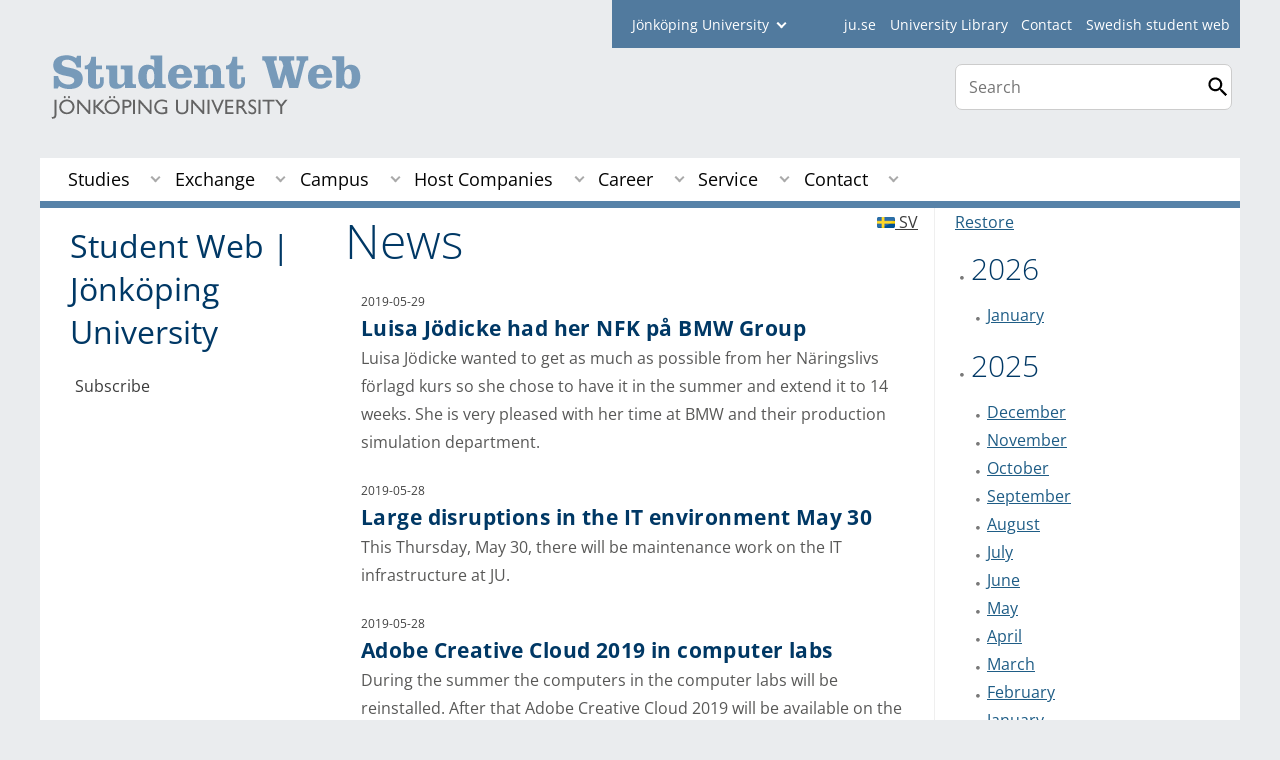

--- FILE ---
content_type: text/html;charset=UTF-8
request_url: https://intranet.hj.se/student/en/news.html?start=20190501-00000000-AM&end=20190531-235959999-PM
body_size: 173636
content:
<!DOCTYPE html>
<html lang="en" class="sv-no-js sv-template-page">
<head>
   <meta charset="UTF-8">
   <script nonce="5a8ad170-f40b-11f0-8bf4-6183e6011aa6">(function(c){c.add('sv-js');c.remove('sv-no-js');})(document.documentElement.classList)</script>
   <title>News - Jönköping University</title>
   <link rel="preload" href="/sitevision/system-resource/c17110bc08e48b2c98bf7b6d8e9525e307c2ed8c8aefc8a048d526c7c5ebeae2/js/jquery.js" as="script">
   <link rel="preload" href="/sitevision/system-resource/c17110bc08e48b2c98bf7b6d8e9525e307c2ed8c8aefc8a048d526c7c5ebeae2/envision/envision.js" as="script">
   <link rel="preload" href="/sitevision/system-resource/c17110bc08e48b2c98bf7b6d8e9525e307c2ed8c8aefc8a048d526c7c5ebeae2/js/utils.js" as="script">
   <link rel="preload" href="/sitevision/system-resource/c17110bc08e48b2c98bf7b6d8e9525e307c2ed8c8aefc8a048d526c7c5ebeae2/js/portlets.js" as="script">
               <meta name="informationOwner" content="adam.fagerstrom@ju.se">
                     <meta name="webEditor" content="adam.fagerstrom@ju.se">
                        <meta name="company" content="STUDENT">
                           <meta name="companyName" content="Jönköping University">
                        <meta name="companyHomepage" content="/student/en.html">
                     <meta name="publishedAt" content="2023-12-07">
                     <meta name="featureSource" content="">
                        <meta name="contentgroup" content="JU">
      <meta name="contentgroup" content="STUDENT">
            <meta name="viewport" content="width=device-width, initial-scale=1, minimum-scale=1, shrink-to-fit=no">
   <meta name="dcterms.identifier" content="http://ju.se">
   <meta name="dcterms.language" content="en">
   <meta name="dcterms.format" content="text/html">
   <meta name="dcterms.type" content="text">
   <link rel="stylesheet" type="text/css" href="/2.b3cf64012843bc4e2880001270/1765699943504/sitevision-responsive-grids.css">
   <link rel="stylesheet" type="text/css" href="/2.b3cf64012843bc4e2880001270/1765699967727/sitevision-spacing.css">
   
      <link rel="stylesheet" type="text/css" href="/2.b3cf64012843bc4e2880001270/auto/1766597582173/SiteVision.css">
      <link rel="stylesheet" type="text/css" href="/2.b3cf64012843bc4e2880001270/0/1/SiteVision.css">
   <link rel="stylesheet" type="text/css" href="/sitevision/system-resource/c17110bc08e48b2c98bf7b6d8e9525e307c2ed8c8aefc8a048d526c7c5ebeae2/css/portlets.css">
   <link rel="stylesheet" type="text/css" href="/sitevision/system-resource/c17110bc08e48b2c98bf7b6d8e9525e307c2ed8c8aefc8a048d526c7c5ebeae2/envision/envision.css">

      <link rel="stylesheet" type="text/css" media="print" href="/download/18.aa15ce61536eddc39727f5b/1458284453197/studentwebbenprint.css">
         <link rel="stylesheet" type="text/css" href="/webapp-resource/4.56f2bad31407f42f93210ca/360.5f87bfec19b1becc2c078c07/1768239781058/webapp-assets.css">
      <script nonce="5a8ad170-f40b-11f0-8bf4-6183e6011aa6">!function(t,e){t=t||"docReady",e=e||window;var n=[],o=!1,c=!1;function d(){if(!o){o=!0;for(var t=0;t<n.length;t++)try{n[t].fn.call(window,n[t].ctx)}catch(t){console&&console.error(t)}n=[]}}function a(){"complete"===document.readyState&&d()}e[t]=function(t,e){if("function"!=typeof t)throw new TypeError("callback for docReady(fn) must be a function");o?setTimeout(function(){t(e)},1):(n.push({fn:t,ctx:e}),"complete"===document.readyState?setTimeout(d,1):c||(document.addEventListener?(document.addEventListener("DOMContentLoaded",d,!1),window.addEventListener("load",d,!1)):(document.attachEvent("onreadystatechange",a),window.attachEvent("onload",d)),c=!0))}}("svDocReady",window);</script>
      <script src="/sitevision/system-resource/c17110bc08e48b2c98bf7b6d8e9525e307c2ed8c8aefc8a048d526c7c5ebeae2/js/jquery.js"></script>
      <link rel="alternate" href="http://ju.se/student/en/news.html?start%3D20190501-00000000-AM%26end%3D20190531-235959999-PM" hreflang="en-GB">
   <link rel="alternate" href="http://ju.se/student/aktuellt.html?start%3D20190501-00000000-AM%26end%3D20190531-235959999-PM" hreflang="sv-SE">
   
	
	
   <meta name="msvalidate.01" content="6C960D71A31F0255B8C4552555699492" />
   <meta name="facebook-domain-verification" content="fxsygecuvld49and9vv0qup8g2m5bg" />
   <meta name="locale" content="en_GB"/>

<meta name="type" content="sv:page"/>

<meta name="startpage" content="News"/>
<meta name="theme-color" content="#000000">

<meta name="title" content="News"/>

<meta name="depth" content="4"/>
   <script nonce="5a8ad170-f40b-11f0-8bf4-6183e6011aa6">
      window.sv = window.sv || {};
      sv.UNSAFE_MAY_CHANGE_AT_ANY_GIVEN_TIME_webAppExternals = {};
      sv.PageContext = {
      pageId: '4.56f2bad31407f42f93210ca',
      siteId: '2.b3cf64012843bc4e2880001270',
      userIdentityId: '',
      userIdentityReadTimeout: 0,
      userLocale: 'en_GB',
      dev: false,
      csrfToken: '',
      html5: true,
      useServerSideEvents: false,
      nodeIsReadOnly: false
      };
   </script>
      <script nonce="5a8ad170-f40b-11f0-8bf4-6183e6011aa6">!function(){"use strict";var t,n={},e={},i={};function r(t){return n[t]=n[t]||{instances:[],modules:{},bundle:{}},n[t]}document.querySelector("html").classList.add("js");var s={registerBootstrapData:function(t,n,i,r,s){var a,o=e[t];o||(o=e[t]={}),(a=o[i])||(a=o[i]={}),a[n]={subComponents:r,options:s}},registerInitialState:function(t,n){i[t]=n},registerApp:function(n){var e=n.applicationId,i=r(e);if(t){var s={};s[e]=i,s[e].instances=[n],t.start(s)}else i.instances.push(n)},registerModule:function(t){r(t.applicationId).modules[t.path]=t},registerBundle:function(t){r(t.applicationId).bundle=t.bundle},getRegistry:function(){return n},setAppStarter:function(n){t=n},getBootstrapData:function(t){return e[t]},getInitialState:function(t){return i[t]}};window.AppRegistry=s}();</script>
   <link rel="stylesheet" type="text/css" media="screen,print" href="/webapp-files/juwebstyles/0.0.277/student.css"></link>
   <script src="/webapp-files/juwebstyles/0.0.277/student.js"></script>
   <meta property="og:title" content="News" /><meta property="og:url" content="ju.se/student/en/news.html" /><meta property="og:description" content="" /><meta property="og:image" content="" />
   <script type="application/ld+json">{"@context":"https://schema.org/","name":"News","@type":"WebPage","datePublished":"2023-12-07T08:45:37","dateModified":"2020-10-15T13:29:40","description":""}</script>
   <link href="/webapp-files/juwebstyles/0.0.277/fonts/open-sans-v36-latin-regular.woff2" rel="preload" as="font" crossorigin=""></link><link href="/webapp-files/juwebstyles/0.0.277/fonts/open-sans-v36-latin-300.woff2" rel="preload" as="font" crossorigin=""></link><link href="/webapp-files/juwebstyles/0.0.277/fonts/open-sans-v36-latin-700.woff2" rel="preload" as="font" crossorigin=""></link><link href="/webapp-files/juwebstyles/0.0.277/fonts/MaterialIcons-Regular.woff2" rel="preload" as="font" crossorigin=""></link><link href="/webapp-files/juwebstyles/0.0.277/fonts/MaterialIcons-Regular.ttf" rel="preload" as="font" crossorigin=""></link>
   <link rel="canonical" href="https://ju.se/student/en/news.html"/>
   <meta name="description" content="">
   <meta name="id" content="4.56f2bad31407f42f93210ca">
<script>NS_CSM_td=367051996;NS_CSM_pd=275116665;NS_CSM_u="/clm10";NS_CSM_col="AAAAAAW0H95yk5tnrLpUQdZVQX8ErPvnV/pLH7YI0lNXk52Fefsr/+08d21RYt6+jdFe4wLsUaAWgiEbIfHlgODwUau5";</script><script type="text/javascript">function sendTimingInfoInit(){setTimeout(sendTimingInfo,0)}function sendTimingInfo(){var wp=window.performance;if(wp){var c1,c2,t;c1=wp.timing;if(c1){var cm={};cm.ns=c1.navigationStart;if((t=c1.unloadEventStart)>0)cm.us=t;if((t=c1.unloadEventEnd)>0)cm.ue=t;if((t=c1.redirectStart)>0)cm.rs=t;if((t=c1.redirectEnd)>0)cm.re=t;cm.fs=c1.fetchStart;cm.dls=c1.domainLookupStart;cm.dle=c1.domainLookupEnd;cm.cs=c1.connectStart;cm.ce=c1.connectEnd;if((t=c1.secureConnectionStart)>0)cm.scs=t;cm.rqs=c1.requestStart;cm.rss=c1.responseStart;cm.rse=c1.responseEnd;cm.dl=c1.domLoading;cm.di=c1.domInteractive;cm.dcls=c1.domContentLoadedEventStart;cm.dcle=c1.domContentLoadedEventEnd;cm.dc=c1.domComplete;if((t=c1.loadEventStart)>0)cm.ls=t;if((t=c1.loadEventEnd)>0)cm.le=t;cm.tid=NS_CSM_td;cm.pid=NS_CSM_pd;cm.ac=NS_CSM_col;var xhttp=new XMLHttpRequest();if(xhttp){var JSON=JSON||{};JSON.stringify=JSON.stringify||function(ob){var t=typeof(ob);if(t!="object"||ob===null){if(t=="string")ob='"'+ob+'"';return String(ob);}else{var n,v,json=[],arr=(ob&&ob.constructor==Array);for(n in ob){v=ob[n];t=typeof(v);if(t=="string")v='"'+v+'"';else if(t=="object"&&v!==null)v=JSON.stringify(v);json.push((arr?"":'"'+n+'":')+String(v));}return(arr?"[":"{")+String(json)+(arr?"]":"}");}};xhttp.open("POST",NS_CSM_u,true);xhttp.send(JSON.stringify(cm));}}}}if(window.addEventListener)window.addEventListener("load",sendTimingInfoInit,false);else if(window.attachEvent)window.attachEvent("onload",sendTimingInfoInit);else window.onload=sendTimingInfoInit;</script></head>
<body class=" sv-responsive sv-theme-JUtheme env-m-around--0">
<div id="svid10_4fab37cf13d814c82353e64" class="sv-layout"><div class="sv-script-portlet sv-portlet sv-skip-spacer sv-template-portlet
" id="svid12_35c4ac0b1748baca6cc164e1"><div id="Skiplink"><!-- Skip link --></div><nav class="ju-skip-link" aria-label="skip links navigation">
  <a class="ju-skip-link__link" href="#Mittenspalt">Skip to main content</a>
  <a class="ju-skip-link__link" href="#Megameny">Skip to main menu</a>
    <a class="ju-skip-link__link" href="#ju-sidemenu">Skip to content menu</a>   
    <a class="ju-skip-link__link" href="https://ju.se/om-oss/om-webbplatsen/tillganglighet.html">Report error</a>
</nav></div>
<div class="sv-script-portlet sv-portlet sv-template-portlet
" id="svid12_3d7a7758142f6a808a86ac"><div id="Aktuellserver"><!-- Aktuell server --></div><!-- jusv1.hj.se --></div>
<div class="sv-vertical sv-layout sv-template-layout" id="svid10_4fab37cf13d814c82353e65"><div class="sv-vertical sv-layout sv-skip-spacer sv-template-layout" id="svid93_37b6048c14266a48a8f125a"><div class="sv-vertical sv-layout student sv-skip-spacer sv-template-layout" id="svid10_37b6048c14266a48a8f125b"><div id="svid94_4fab37cf13d814c82353e73"><div class="sv-vertical sv-layout sv-skip-spacer sv-template-layout" id="svid10_3bf3a08918eeceec0f2ad611"><div class="sv-vertical sv-layout sv-skip-spacer sv-template-layout" id="svid93_3bf3a08918eeceec0f2ad612"></div>
</div>
<div class="sv-vertical sv-layout sv-template-layout c91289"  id="svid10_4fab37cf13d814c82354014"><div class="sv-vertical sv-layout sv-skip-spacer sv-template-layout" id="svid10_561d111d13ebc8160003a3d"><header class="sv-vertical sv-layout profile-border sv-skip-spacer sv-template-layout c91231"  id="svid10_4fab37cf13d814c82354016"><div class="sv-fixed-fluid-grid sv-grid-a1200 sv-layout sv-skip-spacer sv-template-layout" id="svid10_4fab37cf13d814c82353e74"><div class="sv-row sv-layout sv-skip-spacer sv-template-layout" id="svid10_4fab37cf13d814c82354046"><div class="sv-layout sv-skip-spacer sv-column-12 sv-template-layout" id="svid10_4fab37cf13d814c82354047"><div class="sv-vertical sv-layout sv-skip-spacer sv-template-layout" id="svid93_37b6048c14266a48a8f129a"><div class="sv-horizontal sv-layout sv-skip-spacer sv-template-layout c91293"  id="svid10_37b6048c14266a48a8f12a0"><div  class="sv-html-portlet sv-portlet sv-visible-smartphone sv-skip-spacer sv-horizontal-column sv-template-portlet
 c91274" id="svid12_37b6048c14266a48a8f29c0"><div id="Hjgenvagsmartphone"><!-- Hj-genväg (smartphone) --></div><a href="/" class="c91333">JU.SE</a></div>
<div class="sv-script-portlet sv-portlet sv-hide-smartphone sv-horizontal-column sv-template-portlet
" id="svid12_37b6048c14266a48a8f12a7"><div id="Fackhogskolegenvagarejmobil"><!-- Fackhögskole-genvägar (ej mobil) --></div><form id="schools-shortcuts" action="/redirect" method="post" class="student">
  <div>
      <span id="schools-label" >student
    </span>
  
    <label for="schools-shortcuts-select">Jönköping University</label>
    <select class="c91300" name="redirectURL" id="schools-shortcuts-select">
      <option>Jönköping University</option>
               <option class="hj" name="Jönköping University" value="/en.html">Jönköping University</option>
                     <option class="hhj" value="/hhj/en.html">School of Health and Welfare</option>
                     <option class="hlk" value="/hlk/en.html">School of Education and Communication</option>
                     <option class="jibs" value="/jibs/en.html">Jönköping International Business School</option>
                     <option class="jth" value="/jth/en.html">School of Engineering</option>
                     <option class="bibl" value="/bibl/en.html">Library</option>
                     <option class="student" value="/student/en.html" selected>Student</option>
          </select>
    <input type="submit" value="Go to" />
  </div>
</form>
</div>
<div  class="sv-script-portlet sv-portlet sv-horizontal-column sv-template-portlet
 c91274" id="svid12_37b6048c14266a48a8f12a8"><div id="Skript"><!-- Skript --></div><ul id="tools-menu">
      <li><a href="/en.html" class="c91290">ju.se</a></li>
        <li><a href="/bibl/en.html" class="c91290">University Library</a></li>
        <li><a href="/student/en/contact.html" class="c91290">Contact</a></li>
        <li><a href="/student.html" class="c91290">Swedish student web</a></li>
  </ul></div>
</div>
</div>
</div>
</div>
<div class="sv-row sv-layout sv-template-layout" id="svid10_4fab37cf13d814c82353e75"><div class="sv-layout smartphone-column-margins sv-skip-spacer sv-column-9 sv-template-layout" id="svid10_4fab37cf13d814c82353e77"><div class="sv-script-portlet sv-portlet sv-skip-spacer sv-template-portlet
" id="svid12_4fab37cf13d814c82353fee"><div id="Logotyp"><!-- Logotyp --></div><h2 id="logotype">
  <a href="/student/en.html" class="student-en">Jönköping University</a>
</h2></div>
</div>
<div class="sv-layout sv-column-3 sv-template-layout" id="svid10_4fab37cf13d814c8235404a"><div class="sv-vertical sv-layout sv-skip-spacer sv-template-layout" id="svid10_4fab37cf13d814c82354788"><div class="sv-vertical sv-layout sv-skip-spacer sv-template-layout" id="svid93_4fab37cf13d814c82354789"><div class="sv-custom-module sv-sok-dynamic sv-skip-spacer sv-template-portlet
" id="svid12_209e328217fdf3e09b341cf"><div id="searchwebapp"><!-- search-webapp --></div><div data-cid="2d67760f-9511-ea1b-d4f3-69039aafb816"><script type="text/javascript" src="/webapp-files/4.56f2bad31407f42f93210ca/360.6e7d594919903da225c548/1756713726208/main.js">
</script>

<div class="app">

</div></div><script nonce="5a8ad170-f40b-11f0-8bf4-6183e6011aa6">AppRegistry.registerBootstrapData('12.209e328217fdf3e09b341cf','2d67760f-9511-ea1b-d4f3-69039aafb816','main',[],undefined);</script><script nonce="5a8ad170-f40b-11f0-8bf4-6183e6011aa6">AppRegistry.registerInitialState('12.209e328217fdf3e09b341cf',{"locale":"en","staff":"hide","params":{"start":"20190501-00000000-AM","end":"20190531-235959999-PM"},"template":"ajax3","facets":{"current":{"company.keyword":[],"contentgroup.keyword":[],"type.keyword":[]},"default":{"company.keyword":[],"contentgroup.keyword":[],"type.keyword":[]}},"config":{"title":"","locale":"en","searchpage":"/student/en/search.html","enSearchPage":"/student/en/search.html"},"searchurl":{"/search":"/appresource/4.56f2bad31407f42f93210ca/12.209e328217fdf3e09b341cf/search","/person":"/appresource/4.56f2bad31407f42f93210ca/12.209e328217fdf3e09b341cf/person","/ajax":"/appresource/4.56f2bad31407f42f93210ca/12.209e328217fdf3e09b341cf/ajax","/related":"/appresource/4.56f2bad31407f42f93210ca/12.209e328217fdf3e09b341cf/related"},"route":"/"});</script>
<script nonce="5a8ad170-f40b-11f0-8bf4-6183e6011aa6">AppRegistry.registerApp({applicationId:'sok-dynamic|0.0.30',htmlElementId:'svid12_209e328217fdf3e09b341cf',route:'/',portletId:'12.209e328217fdf3e09b341cf',locale:'en-GB',defaultLocale:'en',webAppId:'sok-dynamic',webAppVersion:'0.0.30',webAppAopId:'360.6e7d594919903da225c548',webAppImportTime:'1756713726208',requiredLibs:{},childComponentStateExtractionStrategy:'BY_ID'});</script></div>
</div>
</div>
<div class="sv-html-portlet sv-portlet sv-template-portlet
" id="svid12_209e328217fdf3e09b3ee0"><div id="HTML"><!-- HTML --></div><style>


#ju-search-top {
    border: 1px solid #ccc;
    background: white;
    border-radius: 7px;
    padding: 1px;
    margin-top: 1em; 
    display: block;
}

#ju-search-top input {
    border: 0px;
}

header .sv-searchform-portlet {
    margin: 0px;
}

header .sv-searchform-portlet input[type=submit]
{
    margin-top: 0.5em;
}

@media(max-width: 600px) {
   #ju-search-top.inactive {
    border: 0px;
    margin: 0px;
    padding: 0px;
      display:  inline;
	}
   form.sv-nomargin.sv-searchform-portlet.open {
    overflow: visible;
	}
}
</style></div>
</div>
</div>
</div>
<div class="sv-vertical sv-layout sv-template-layout c91308"  id="svid10_4fab37cf13d814c82354049"><div class="sv-jcrmenu-portlet sv-portlet sv-skip-spacer sv-template-portlet
 c91393"  id="svid12_77791c321743e4c27141eb4f"><div id="Megameny"><!-- Mega-meny --></div>



         
                     
         
      
            
		<nav aria-label="Main menu">

      <ul class="ju-megamenu">
              
                     
                           
            
            <li class="sv-inline ">
                                                  
                <a href="https://intranet.hj.se/student/en/studies.html" class="dummybody c91276" >Studies</a>
               <button aria-expanded="false" aria-label="Expand submenu for Studies" title="Expand submenu for Studies" class="toggler">                  
               </button>
            
                                            <ul>
                                    
                    <li class="sv-inline    ">
                                                
                        	                                        

                        
                                                
                        <!-- indented -->
                        
                        
                        
                        <a href="https://intranet.hj.se/student/en/studies/new-student-start-spring-2026.html" class="dummybody c91276" >New student spring 2026</a>                        
                        
            	                    
                   			                           <button aria-label="Expand submenu for New student start spring 2026" title="Expand submenu for New student start spring 2026" tabindex="-1" class="toggler  ">                              
                           </button>                       

                        	<ul class="extra">
                       		</ul>
			                    </li>
                                    
                    <li class="sv-inline    ">
                                                
                        	                                        

                        
                                                
                        <!-- indented -->
                        
                        
                        
                        <a href="https://intranet.hj.se/student/en/studies/new-student-autumn-2025.html" class="dummybody c91276" >New student autumn 2025</a>                        
                        
            	                    
                   			                           <button aria-label="Expand submenu for New student autumn 2025" title="Expand submenu for New student autumn 2025" tabindex="-1" class="toggler  ">                              
                           </button>                       

                        	<ul class="extra">
                       		</ul>
			                    </li>
                                    
                    <li class="sv-inline    ">
                                                
                        	                                        

                        
                                                
                        <!-- indented -->
                        
                        
                        
                        <a href="https://intranet.hj.se/student/en/studies/courses.html" class="dummybody c91276" >Courses</a>                        
                        
            	                            </li>
                                    
                    <li class="sv-inline    ">
                                                
                        	                                        

                        
                                                
                        <!-- indented -->
                        
                        
                        
                        <a href="https://intranet.hj.se/en/study-at-ju/after-admission/swedish-language-courses.html" class="dummybody c91276" >Swedish Language and Culture</a>                        
                        
            	                            </li>
                                    
                    <li class="sv-inline    ">
                                                
                        	                                        

                        
                                                
                        <!-- indented -->
                        
                        
                        
                        <a href="https://intranet.hj.se/student/en/studies/programme-outlines-and-overviews.html" class="dummybody c91276" >Programme Outlines and Overviews</a>                        
                        
            	                    
                   			                           <button aria-label="Expand submenu for Programme Outlines and Overviews" title="Expand submenu for Programme Outlines and Overviews" tabindex="-1" class="toggler  ">                              
                           </button>                       

                        	<ul class="extra">
                       		</ul>
			                    </li>
                                    
                    <li class="sv-inline    ">
                                                
                        	                                        

                        
                                                
                        <!-- indented -->
                        
                        
                        
                        <a href="https://intranet.hj.se/student/en/studies/graduation-ceremonies-and-completion-ceremonies.html" class="dummybody c91276" >Graduation Ceremonies and Completion Ceremonies</a>                        
                        
            	                    
                   			                           <button aria-label="Expand submenu for Graduation Ceremonies and Completion Ceremonies" title="Expand submenu for Graduation Ceremonies and Completion Ceremonies" tabindex="-1" class="toggler  ">                              
                           </button>                       

                        	<ul class="extra">
                       		</ul>
			                    </li>
                                    
                    <li class="sv-inline    ">
                                                
                        	                                        

                        
                                                
                        <!-- indented -->
                        
                        
                        
                        <a href="https://intranet.hj.se/student/en/studies/degree-course-certificate.html" class="dummybody c91276" >Degree/course certificate</a>                        
                        
            	                    
                   			                           <button aria-label="Expand submenu for Degreecourse certificate" title="Expand submenu for Degreecourse certificate" tabindex="-1" class="toggler  ">                              
                           </button>                       

                        	<ul class="extra">
                       		</ul>
			                    </li>
                                    
                    <li class="sv-inline    ">
                                                
                        	                                        

                        
                                                
                        <!-- indented -->
                        
                        
                        
                        <a href="https://intranet.hj.se/student/en/studies/examination.html" class="dummybody c91276" >Examination</a>                        
                        
            	                    
                   			                           <button aria-label="Expand submenu for Examination" title="Expand submenu for Examination" tabindex="-1" class="toggler  ">                              
                           </button>                       

                        	<ul class="extra">
                       		</ul>
			                    </li>
                                    
                    <li class="sv-inline    ">
                                                
                        	                                        

                        
                                                
                        <!-- indented -->
                        
                        
                        
                        <a href="https://jusp.ju.se/courseselection" class="dummybody c91276"  rel="external">Course selection<span class="env-assistive-text"> External link, opens in new window.</span></a>                        
                        
            	                            </li>
                                    
                    <li class="sv-inline    ">
                                                
                        	                                        

                        
                                                
                        <!-- indented -->
                        
                        
                        
                        <a href="https://cloud.timeedit.net/ju/web/open/ri1Q49F40E2Z07Q0FBQD9C4Zt05AD2A83AQ0A5Dd1t79570DZ4n8uw.html" class="dummybody c91276" >Schedule<span class="env-assistive-text"> External link.</span></a>                        
                        
            	                            </li>
                                    
                    <li class="sv-inline    ">
                                                
                        	                                        

                        
                                                
                        <!-- indented -->
                        
                        
                        
                        <a href="https://intranet.hj.se/student/en/studies/academic-calendar.html" class="dummybody c91276" >Academic calendar</a>                        
                        
            	                    
                   			                           <button aria-label="Expand submenu for Academic calendar" title="Expand submenu for Academic calendar" tabindex="-1" class="toggler  ">                              
                           </button>                       

                        	<ul class="extra">
                       		</ul>
			                    </li>
                                    
                    <li class="sv-inline    ">
                                                
                        	                                        

                        
                                                
                        <!-- indented -->
                        
                        
                        
                        <a href="https://intranet.hj.se/student/en/studies/registration.html" class="dummybody c91276" >Registration</a>                        
                        
            	                            </li>
                                    
                    <li class="sv-inline    ">
                                                
                        	                                        

                        
                                                
                        <!-- indented -->
                        
                        
                        
                        <a href="https://intranet.hj.se/student/en/studies/thesis-examination-paper.html" class="dummybody c91276" >Thesis/examination paper</a>                        
                        
            	                    
                   			                           <button aria-label="Expand submenu for Thesisexamination paper" title="Expand submenu for Thesisexamination paper" tabindex="-1" class="toggler  ">                              
                           </button>                       

                        	<ul class="extra">
                       		</ul>
			                    </li>
                                    
                    <li class="sv-inline    ">
                                                
                        	                                        

                        
                                                
                        <!-- indented -->
                        
                        
                        
                        <a href="https://intranet.hj.se/student/en/studies/student-life-and-the-student-union.html" class="dummybody c91276" >Student life and the Student Union</a>                        
                        
            	                    
                   			                           <button aria-label="Expand submenu for Student life and the Student Union" title="Expand submenu for Student life and the Student Union" tabindex="-1" class="toggler  ">                              
                           </button>                       

                        	<ul class="extra">
                       		</ul>
			                    </li>
                                    
                    <li class="sv-inline    ">
                                                
                        	                                        

                        
                                                
                        <!-- indented -->
                        
                        
                        
                        <a href="https://intranet.hj.se/student/en/studies/studies-and-sport.html" class="dummybody c91276" >Studies and Sport</a>                        
                        
            	                            </li>
                                    
                    <li class="sv-inline    ">
                                                
                        	                                        

                        
                                                
                        <!-- indented -->
                        
                        
                        
                        <a href="https://intranet.hj.se/student/en/studies/rights-and-regulations.html" class="dummybody c91276" >Rights and regulations</a>                        
                        
            	                    
                   			                           <button aria-label="Expand submenu for Rights and regulations" title="Expand submenu for Rights and regulations" tabindex="-1" class="toggler  ">                              
                           </button>                       

                        	<ul class="extra">
                       		</ul>
			                    </li>
                                    
                    <li class="sv-inline    ">
                                                
                        	                                        

                        
                                                
                        <!-- indented -->
                        
                        
                        
                        <a href="https://intranet.hj.se/student/en/studies/equal-opportunities-at-ju.html" class="dummybody c91276" >Equal opportunities at JU</a>                        
                        
            	                    
                   			                           <button aria-label="Expand submenu for Equal opportunities at JU" title="Expand submenu for Equal opportunities at JU" tabindex="-1" class="toggler  ">                              
                           </button>                       

                        	<ul class="extra">
                       		</ul>
			                    </li>
                                    
                    <li class="sv-inline    ">
                                                
                        	                                        

                        
                                                
                        <!-- indented -->
                        
                        
                        
                        <a href="https://intranet.hj.se/student/en/studies/ladok-for-students.html" class="dummybody c91276" >Ladok for students</a>                        
                        
            	                    
                   			                           <button aria-label="Expand submenu for Ladok for students" title="Expand submenu for Ladok for students" tabindex="-1" class="toggler  ">                              
                           </button>                       

                        	<ul class="extra">
                       		</ul>
			                    </li>
                                    
                    <li class="sv-inline    ">
                                                
                        	                                        

                        
                                                
                        <!-- indented -->
                        
                        
                        
                        <a href="https://intranet.hj.se/student/en/studies/forms--documents.html" class="dummybody c91276" >Forms &amp; documents</a>                        
                        
            	                    
                   			                           <button aria-label="Expand submenu for Forms & documents" title="Expand submenu for Forms & documents" tabindex="-1" class="toggler  ">                              
                           </button>                       

                        	<ul class="extra">
                       		</ul>
			                    </li>
                                    
                    <li class="sv-inline    ">
                                                
                        	                                        

                        
                                                
                        <!-- indented -->
                        
                        
                        
                        <a href="https://intranet.hj.se/student/en/studies/accreditation-and-change-of-programme.html" class="dummybody c91276" >Accreditation and change of programme</a>                        
                        
            	                            </li>
                                    
                    <li class="sv-inline    ">
                                                
                        	                                        

                        
                                                
                        <!-- indented -->
                        
                        
                        
                        <a href="https://intranet.hj.se/student/en/studies/scholarships.html" class="dummybody c91276" >Scholarships</a>                        
                        
            	                            </li>
                                    
                    <li class="sv-inline    ">
                                                
                        	                                        

                        
                                                
                        <!-- indented -->
                        
                        
                        
                        <a href="https://intranet.hj.se/student/en/studies/how-can-i-influence-my-education.html" class="dummybody c91276" >How can I influence my education?</a>                        
                        
            	                            </li>
                                    
                    <li class="sv-inline    ">
                                                
                        	                                        

                        
                                                
                        <!-- indented -->
                        
                        
                        
                        <a href="https://intranet.hj.se/student/en/studies/internships-and-work-placement.html" class="dummybody c91276" >Internships and work placement</a>                        
                        
            	                            </li>
                                    
                    <li class="sv-inline    ">
                                                
                        	                                        

                        
                                                
                        <!-- indented -->
                        
                        
                        
                        <a href="https://intranet.hj.se/student/en/studies/withdrawal-from-studies.html" class="dummybody c91276" >Withdrawal from studies</a>                        
                        
            	                            </li>
                                    
                    <li class="sv-inline    ">
                                                
                        	                                        

                        
                                                
                        <!-- indented -->
                        
                        
                        
                        <a href="https://intranet.hj.se/student/en/studies/deferment.html" class="dummybody c91276" >Deferment</a>                        
                        
            	                            </li>
                                    
                    <li class="sv-inline    ">
                                                
                        	                                        

                        
                                                
                        <!-- indented -->
                        
                        
                        
                        <a href="https://intranet.hj.se/student/en/studies/eulist---a-european-university-collaboration.html" class="dummybody c91276" >EULiST – a European university collaboration</a>                        
                        
            	                    
                   			                           <button aria-label="Expand submenu for EULiST – a European university collaboration" title="Expand submenu for EULiST – a European university collaboration" tabindex="-1" class="toggler  ">                              
                           </button>                       

                        	<ul class="extra">
                       		</ul>
			                    </li>
                                </ul>
                          </li>
                       
                     
                           
            
            <li class="sv-inline ">
                                                  
                <a href="https://intranet.hj.se/student/en/exchange.html" class="dummybody c91276" >Exchange</a>
               <button aria-expanded="false" aria-label="Expand submenu for Exchange" title="Expand submenu for Exchange" class="toggler">                  
               </button>
            
                                            <ul>
                                    
                    <li class="sv-inline    ">
                                                
                        	                                        

                        
                                                
                        <!-- indented -->
                        
                        
                        
                        <a href="https://intranet.hj.se/student/en/exchange/moa-mobility-online.html" class="dummybody c91276" >MOA (Mobility Online)</a>                        
                        
            	                            </li>
                                    
                    <li class="sv-inline    ">
                                                
                        	                                        

                        
                                                
                        <!-- indented -->
                        
                        
                        
                        <a href="https://intranet.hj.se/student/en/exchange/exchange-opportunities-and-requirements.html" class="dummybody c91276" >Exchange Opportunities and Requirements</a>                        
                        
            	                    
                   			                           <button aria-label="Expand submenu for Exchange Opportunities and Requirements" title="Expand submenu for Exchange Opportunities and Requirements" tabindex="-1" class="toggler  ">                              
                           </button>                       

                        	<ul class="extra">
                       		</ul>
			                    </li>
                                    
                    <li class="sv-inline    ">
                                                
                        	                                        

                        
                                                
                        <!-- indented -->
                        
                        
                        
                        <a href="https://intranet.hj.se/student/en/exchange/partner-universities.html" class="dummybody c91276" >Partner universities</a>                        
                        
            	                            </li>
                                    
                    <li class="sv-inline    ">
                                                
                        	                                        

                        
                                                
                        <!-- indented -->
                        
                        
                        
                        <a href="https://intranet.hj.se/student/en/exchange/why-go-on-exchange.html" class="dummybody c91276" >Why go on exchange?</a>                        
                        
            	                            </li>
                                    
                    <li class="sv-inline    ">
                                                
                        	                                        

                        
                                                
                        <!-- indented -->
                        
                        
                        
                        <a href="https://intranet.hj.se/student/en/exchange/step-1-before-applying.html" class="dummybody c91276" >Step 1: Before applying</a>                        
                        
            	                            </li>
                                    
                    <li class="sv-inline    ">
                                                
                        	                                        

                        
                                                
                        <!-- indented -->
                        
                        
                        
                        <a href="https://intranet.hj.se/student/en/exchange/step-2-how-to-apply.html" class="dummybody c91276" >Step 2: How to apply</a>                        
                        
            	                            </li>
                                    
                    <li class="sv-inline    ">
                                                
                        	                                        

                        
                                                
                        <!-- indented -->
                        
                        
                        
                        <a href="https://intranet.hj.se/student/en/exchange/step-3-after-accepting-your-place-at-ju.html" class="dummybody c91276" >Step 3: After accepting your place at JU</a>                        
                        
            	                            </li>
                                    
                    <li class="sv-inline    ">
                                                
                        	                                        

                        
                                                
                        <!-- indented -->
                        
                        
                        
                        <a href="https://intranet.hj.se/student/en/exchange/step-4-during-the-exchange.html" class="dummybody c91276" >Step 4: During the exchange</a>                        
                        
            	                            </li>
                                    
                    <li class="sv-inline    ">
                                                
                        	                                        

                        
                                                
                        <!-- indented -->
                        
                        
                        
                        <a href="https://intranet.hj.se/student/en/exchange/step-5-after-the-exchange.html" class="dummybody c91276" >Step 5: After the exchange</a>                        
                        
            	                            </li>
                                    
                    <li class="sv-inline    ">
                                                
                        	                                        

                        
                                                
                        <!-- indented -->
                        
                        
                        
                        <a href="https://intranet.hj.se/student/en/exchange/travel-stories.html" class="dummybody c91276" >Travel Stories</a>                        
                        
            	                    
                   			                           <button aria-label="Expand submenu for Travel Stories" title="Expand submenu for Travel Stories" tabindex="-1" class="toggler  ">                              
                           </button>                       

                        	<ul class="extra">
                       		</ul>
			                    </li>
                                    
                    <li class="sv-inline    ">
                                                
                        	                                        

                        
                                                
                        <!-- indented -->
                        
                        
                        
                        <a href="https://intranet.hj.se/student/en/exchange/scholarships.html" class="dummybody c91276" >Scholarships</a>                        
                        
            	                    
                   			                           <button aria-label="Expand submenu for Scholarships" title="Expand submenu for Scholarships" tabindex="-1" class="toggler  ">                              
                           </button>                       

                        	<ul class="extra">
                       		</ul>
			                    </li>
                                    
                    <li class="sv-inline    ">
                                                
                        	                                        

                        
                                                
                        <!-- indented -->
                        
                        
                        
                        <a href="https://intranet.hj.se/student/en/exchange/terms-and-conditions-for-exchange-at-ju.html" class="dummybody c91276" >Terms and Conditions for Exchange at JU</a>                        
                        
            	                            </li>
                                    
                    <li class="sv-inline    ">
                                                
                        	                                        

                        
                                                
                        <!-- indented -->
                        
                        
                        
                        <a href="https://intranet.hj.se/student/en/exchange/in-case-of-emergency.html" class="dummybody c91276" >In case of Emergency</a>                        
                        
            	                            </li>
                                    
                    <li class="sv-inline    ">
                                                
                        	                                        

                        
                                                
                        <!-- indented -->
                        
                        
                        
                        <a href="https://intranet.hj.se/student/en/exchange/insurance-for-outgoing-students.html" class="dummybody c91276" >Insurance for Outgoing Students</a>                        
                        
            	                            </li>
                                    
                    <li class="sv-inline    ">
                                                
                        	                                        

                        
                                                
                        <!-- indented -->
                        
                        
                        
                        <a href="https://intranet.hj.se/student/en/exchange/exchange-students-coming-to-ju.html" class="dummybody c91276" >Exchange students coming to JU</a>                        
                        
            	                    
                   			                           <button aria-label="Expand submenu for Exchange students coming to JU" title="Expand submenu for Exchange students coming to JU" tabindex="-1" class="toggler  ">                              
                           </button>                       

                        	<ul class="extra">
                       		</ul>
			                    </li>
                                    
                    <li class="sv-inline    ">
                                                
                        	                                        

                        
                                                
                        <!-- indented -->
                        
                        
                        
                        <a href="https://intranet.hj.se/student/en/exchange/contact-international-office.html" class="dummybody c91276" >Contact International Office</a>                        
                        
            	                            </li>
                                </ul>
                          </li>
                       
                     
                           
            
            <li class="sv-inline ">
                                                  
                <a href="https://intranet.hj.se/student/en/campus.html" class="dummybody c91276" >Campus</a>
               <button aria-expanded="false" aria-label="Expand submenu for Campus" title="Expand submenu for Campus" class="toggler">                  
               </button>
            
                                            <ul>
                                    
                    <li class="sv-inline    ">
                                                
                        	                                        

                        
                                                
                        <!-- indented -->
                        
                        
                        
                        <a href="https://intranet.hj.se/student/en/campus/group-room-booking.html" class="dummybody c91276" >Group room booking</a>                        
                        
            	                            </li>
                                    
                    <li class="sv-inline    ">
                                                
                        	                                        

                        
                                                
                        <!-- indented -->
                        
                        
                        
                        <a href="https://intranet.hj.se/student/en/campus/parking.html" class="dummybody c91276" >Parking</a>                        
                        
            	                            </li>
                                    
                    <li class="sv-inline    ">
                                                
                        	                                        

                        
                                                
                        <!-- indented -->
                        
                        
                        
                        <a href="https://intranet.hj.se/student/en/campus/restaurants-and-coffee-shops-on-campus.html" class="dummybody c91276" >Restaurants and coffee shops on campus</a>                        
                        
            	                            </li>
                                    
                    <li class="sv-inline    ">
                                                
                        	                                        

                        
                                                
                        <!-- indented -->
                        
                        
                        
                        <a href="https://intranet.hj.se/student/en/campus/in-case-of-emergencies.html" class="dummybody c91276" >In case of emergencies</a>                        
                        
            	                    
                   			                           <button aria-label="Expand submenu for In case of emergencies" title="Expand submenu for In case of emergencies" tabindex="-1" class="toggler  ">                              
                           </button>                       

                        	<ul class="extra">
                       		</ul>
			                    </li>
                                    
                    <li class="sv-inline    ">
                                                
                        	                                        

                        
                                                
                        <!-- indented -->
                        
                        
                        
                        <a href="https://intranet.hj.se/student/en/campus/problems-regarding-premises.html" class="dummybody c91276" >Problems regarding premises</a>                        
                        
            	                            </li>
                                    
                    <li class="sv-inline    ">
                                                
                        	                                        

                        
                                                
                        <!-- indented -->
                        
                        
                        
                        <a href="https://intranet.hj.se/student/en/campus/campus-arena.html" class="dummybody c91276" >Campus Arena</a>                        
                        
            	                            </li>
                                </ul>
                          </li>
                       
                     
                           
            
            <li class="sv-inline ">
                                                  
                <a href="https://intranet.hj.se/student/en/host-companies.html" class="dummybody c91276" >Host Companies</a>
               <button aria-expanded="false" aria-label="Expand submenu for Host Companies" title="Expand submenu for Host Companies" class="toggler">                  
               </button>
            
                                            <ul>
                                    
                    <li class="sv-inline    ">
                                                
                        	                                        

                        
                                                
                        <!-- indented -->
                        
                        
                        
                        <a href="https://intranet.hj.se/student/en/host-companies/school-of-education-and-communication.html" class="dummybody c91276" >School of Education and Communication</a>                        
                        
            	                    
                   			                           <button aria-label="Expand submenu for School of Education and Communication" title="Expand submenu for School of Education and Communication" tabindex="-1" class="toggler  ">                              
                           </button>                       

                        	<ul class="extra">
                       		</ul>
			                    </li>
                                    
                    <li class="sv-inline    ">
                                                
                        	                                        

                        
                                                
                        <!-- indented -->
                        
                        
                        
                        <a href="https://intranet.hj.se/student/en/host-companies/jonkoping-international-business-school.html" class="dummybody c91276" >Partner organizations JIBS</a>                        
                        
            	                            </li>
                                    
                    <li class="sv-inline    ">
                                                
                        	                                        

                        
                                                
                        <!-- indented -->
                        
                        
                        
                        <a href="https://intranet.hj.se/student/en/host-companies/school-of-engineering.html" class="dummybody c91276" >Partner Companies School of Engineering</a>                        
                        
            	                            </li>
                                    
                    <li class="sv-inline    ">
                                                
                        	                                        

                        
                                                
                        <!-- indented -->
                        
                        
                        
                        <a href="https://intranet.hj.se/student/en/host-companies/school-of-health-and-welfare.html" class="dummybody c91276" >School of Health and Welfare</a>                        
                        
            	                    
                   			                           <button aria-label="Expand submenu for School of Health and Welfare" title="Expand submenu for School of Health and Welfare" tabindex="-1" class="toggler  ">                              
                           </button>                       

                        	<ul class="extra">
                       		</ul>
			                    </li>
                                </ul>
                          </li>
                       
                     
                           
            
            <li class="sv-inline ">
                                                  
                <a href="https://intranet.hj.se/student/en/career.html" class="dummybody c91276" >Career</a>
               <button aria-expanded="false" aria-label="Expand submenu for Career" title="Expand submenu for Career" class="toggler">                  
               </button>
            
                                            <ul>
                                    
                    <li class="sv-inline    ">
                                                
                        	                                        

                        
                                                
                        <!-- indented -->
                        
                        
                        
                        <a href="https://intranet.hj.se/student/en/career/career-center.html" class="dummybody c91276" >Career Center</a>                        
                        
            	                    
                   			                           <button aria-label="Expand submenu for Career Center" title="Expand submenu for Career Center" tabindex="-1" class="toggler  ">                              
                           </button>                       

                        	<ul class="extra">
                       		</ul>
			                    </li>
                                    
                    <li class="sv-inline    ">
                                                
                        	                                        

                        
                                                
                        <!-- indented -->
                        
                        
                        
                        <a href="https://intranet.hj.se/student/en/career/career-fairs.html" class="dummybody c91276" >Career fairs</a>                        
                        
            	                            </li>
                                    
                    <li class="sv-inline    ">
                                                
                        	                                        

                        
                                                
                        <!-- indented -->
                        
                        
                        
                        <a href="https://intranet.hj.se/student/en/career/job-portals-at-ju.html" class="dummybody c91276" >Job Portals at JU</a>                        
                        
            	                    
                   			                           <button aria-label="Expand submenu for Job Portals at JU" title="Expand submenu for Job Portals at JU" tabindex="-1" class="toggler  ">                              
                           </button>                       

                        	<ul class="extra">
                       		</ul>
			                    </li>
                                    
                    <li class="sv-inline    ">
                                                
                        	                                        

                        
                                                
                        <!-- indented -->
                        
                        
                        
                        <a href="https://intranet.hj.se/student/en/career/business-graduates-association---for-jibs-students.html" class="dummybody c91276" >Business Graduates Association - For JIBS Students</a>                        
                        
            	                    
                   			                           <button aria-label="Expand submenu for Business Graduates Association - For JIBS Students" title="Expand submenu for Business Graduates Association - For JIBS Students" tabindex="-1" class="toggler  ">                              
                           </button>                       

                        	<ul class="extra">
                       		</ul>
			                    </li>
                                    
                    <li class="sv-inline    ">
                                                
                        	                                        

                        
                                                
                        <!-- indented -->
                        
                        
                        
                        <a href="https://intranet.hj.se/student/en/career/science-park.html" class="dummybody c91276" >Science Park</a>                        
                        
            	                            </li>
                                    
                    <li class="sv-inline    ">
                                                
                        	                                        

                        
                                                
                        <!-- indented -->
                        
                        
                        
                        <a href="https://intranet.hj.se/student/en/career/alumni.html" class="dummybody c91276" >Alumni</a>                        
                        
            	                    
                   			                           <button aria-label="Expand submenu for Alumni" title="Expand submenu for Alumni" tabindex="-1" class="toggler  ">                              
                           </button>                       

                        	<ul class="extra">
                       		</ul>
			                    </li>
                                    
                    <li class="sv-inline    ">
                                                
                        	                                        

                        
                                                
                        <!-- indented -->
                        
                        
                        
                        <a href="https://intranet.hj.se/student/en/career/studentambassadors.html" class="dummybody c91276" >Studentambassadors</a>                        
                        
            	                    
                   			                           <button aria-label="Expand submenu for Studentambassadors" title="Expand submenu for Studentambassadors" tabindex="-1" class="toggler  ">                              
                           </button>                       

                        	<ul class="extra">
                       		</ul>
			                    </li>
                                </ul>
                          </li>
                       
                     
                           
            
            <li class="sv-inline ">
                                                  
                <a href="https://intranet.hj.se/student/en/service.html" class="dummybody c91276" >Service</a>
               <button aria-expanded="false" aria-label="Expand submenu for Service" title="Expand submenu for Service" class="toggler">                  
               </button>
            
                                            <ul>
                                    
                    <li class="sv-inline    ">
                                                
                        	                                        

                        
                                                
                        <!-- indented -->
                        
                        
                        
                        <a href="https://intranet.hj.se/student/en/service/service-center.html" class="dummybody c91276" >Service Center</a>                        
                        
            	                    
                   			                           <button aria-label="Expand submenu for Service Center" title="Expand submenu for Service Center" tabindex="-1" class="toggler  ">                              
                           </button>                       

                        	<ul class="extra">
                       		</ul>
			                    </li>
                                    
                    <li class="sv-inline    ">
                                                
                        	                                        

                        
                                                
                        <!-- indented -->
                        
                        
                        
                        <a href="https://intranet.hj.se/student/en/service/student-health-care.html" class="dummybody c91276" >Student Health Care</a>                        
                        
            	                    
                   			                           <button aria-label="Expand submenu for Student Health Care" title="Expand submenu for Student Health Care" tabindex="-1" class="toggler  ">                              
                           </button>                       

                        	<ul class="extra">
                       		</ul>
			                    </li>
                                    
                    <li class="sv-inline    ">
                                                
                        	                                        

                        
                                                
                        <!-- indented -->
                        
                        
                        
                        <a href="https://intranet.hj.se/student/en/service/support-for-students-with-disabilities.html" class="dummybody c91276" >Support for Students with disabilities</a>                        
                        
            	                    
                   			                           <button aria-label="Expand submenu for Support for Students with disabilities" title="Expand submenu for Support for Students with disabilities" tabindex="-1" class="toggler  ">                              
                           </button>                       

                        	<ul class="extra">
                       		</ul>
			                    </li>
                                    
                    <li class="sv-inline    ">
                                                
                        	                                        

                        
                                                
                        <!-- indented -->
                        
                        
                        
                        <a href="https://intranet.hj.se/student/en/service/study-counselling.html" class="dummybody c91276" >Study counselling</a>                        
                        
            	                    
                   			                           <button aria-label="Expand submenu for Study counselling" title="Expand submenu for Study counselling" tabindex="-1" class="toggler  ">                              
                           </button>                       

                        	<ul class="extra">
                       		</ul>
			                    </li>
                                    
                    <li class="sv-inline    ">
                                                
                        	                                        

                        
                                                
                        <!-- indented -->
                        
                        
                        
                        <a href="https://intranet.hj.se/library/academic-language.html" class="dummybody c91276" >Academic Language Center</a>                        
                        
            	                            </li>
                                    
                    <li class="sv-inline    ">
                                                
                        	                                        

                        
                                                
                        <!-- indented -->
                        
                        
                        
                        <a href="https://intranet.hj.se/student/en/service/mattestuga---extra-math-help.html" class="dummybody c91276" >Mattestuga - Extra Math Help</a>                        
                        
            	                            </li>
                                    
                    <li class="sv-inline    ">
                                                
                        	                                        

                        
                                                
                        <!-- indented -->
                        
                        
                        
                        <a href="https://intranet.hj.se/student/en/service/printing-office.html" class="dummybody c91276" >Printing Office</a>                        
                        
            	                            </li>
                                    
                    <li class="sv-inline    ">
                                                
                        	                                        

                        
                                                
                        <!-- indented -->
                        
                        
                        
                        <a href="https://intranet.hj.se/student/en/service/ju-card.html" class="dummybody c91276" >JU Card</a>                        
                        
            	                    
                   			                           <button aria-label="Expand submenu for JU Card" title="Expand submenu for JU Card" tabindex="-1" class="toggler  ">                              
                           </button>                       

                        	<ul class="extra">
                       		</ul>
			                    </li>
                                    
                    <li class="sv-inline    ">
                                                
                        	                                        

                        
                                                
                        <!-- indented -->
                        
                        
                        
                        <a href="https://intranet.hj.se/student/en/service/it-information.html" class="dummybody c91276" >IT information</a>                        
                        
            	                            </li>
                                    
                    <li class="sv-inline    ">
                                                
                        	                                        

                        
                                                
                        <!-- indented -->
                        
                        
                        
                        <a href="https://intranet.hj.se/student/en/service/caretakers-office.html" class="dummybody c91276" >Caretakers Office</a>                        
                        
            	                            </li>
                                    
                    <li class="sv-inline    ">
                                                
                        	                                        

                        
                                                
                        <!-- indented -->
                        
                        
                        
                        <a href="https://intranet.hj.se/student/en/service/chaplaincy.html" class="dummybody c91276" >Chaplaincy</a>                        
                        
            	                            </li>
                                    
                    <li class="sv-inline    ">
                                                
                        	                                        

                        
                                                
                        <!-- indented -->
                        
                        
                        
                        <a href="https://intranet.hj.se/student/en/service/banking-in-sweden.html" class="dummybody c91276" >Banking in Sweden</a>                        
                        
            	                            </li>
                                    
                    <li class="sv-inline    ">
                                                
                        	                                        

                        
                                                
                        <!-- indented -->
                        
                        
                        
                        <a href="https://intranet.hj.se/student/en/service/swedish-personal-identity-number.html" class="dummybody c91276" >Swedish Personal Identity Number</a>                        
                        
            	                            </li>
                                    
                    <li class="sv-inline    ">
                                                
                        	                                        

                        
                                                
                        <!-- indented -->
                        
                        
                        
                        <a href="https://intranet.hj.se/student/en/service/academic-administration.html" class="dummybody c91276" >Academic Administration</a>                        
                        
            	                            </li>
                                    
                    <li class="sv-inline    ">
                                                
                        	                                        

                        
                                                
                        <!-- indented -->
                        
                        
                        
                        <a href="https://intranet.hj.se/student/en/service/if-you-get-sick-or-injured.html" class="dummybody c91276" >If you get sick or injured</a>                        
                        
            	                            </li>
                                </ul>
                          </li>
                       
                     
                           
            
            <li class="sv-inline ">
                                                  
                <a href="https://intranet.hj.se/student/en/contact.html" class="dummybody c91276" >Contact</a>
               <button aria-expanded="false" aria-label="Expand submenu for Contact" title="Expand submenu for Contact" class="toggler">                  
               </button>
            
                                            <ul>
                                    
                    <li class="sv-inline    ">
                                                
                        	                                        

                        
                                                
                        <!-- indented -->
                        
                        
                        
                        <a href="https://intranet.hj.se/student/en/contact/school-of-health-and-welfare.html" class="dummybody c91276" >School of Health and Welfare</a>                        
                        
            	                            </li>
                                    
                    <li class="sv-inline    ">
                                                
                        	                                        

                        
                                                
                        <!-- indented -->
                        
                        
                        
                        <a href="https://intranet.hj.se/student/en/contact/school-of-education-and-communication.html" class="dummybody c91276" >School of Education and Communication</a>                        
                        
            	                            </li>
                                    
                    <li class="sv-inline    ">
                                                
                        	                                        

                        
                                                
                        <!-- indented -->
                        
                        
                        
                        <a href="https://intranet.hj.se/student/en/contact/jonkoping-international-business-school.html" class="dummybody c91276" >Jönköping International Business School</a>                        
                        
            	                            </li>
                                    
                    <li class="sv-inline    ">
                                                
                        	                                        

                        
                                                
                        <!-- indented -->
                        
                        
                        
                        <a href="https://intranet.hj.se/student/en/contact/school-of-engineering.html" class="dummybody c91276" >School of Engineering</a>                        
                        
            	                            </li>
                                    
                    <li class="sv-inline    ">
                                                
                        	                                        

                        
                                                
                        <!-- indented -->
                        
                        
                        
                        <a href="https://intranet.hj.se/student/en/contact/jonkoping-university-enterprise.html" class="dummybody c91276" >Jönköping University Enterprise</a>                        
                        
            	                            </li>
                                </ul>
                          </li>
                     

            
                <li class="sv-inline ju-hide-desktop">
            <a href="#" onclick="$('.toggler',$(this).parent()).click();" class="dummybody">Entrances</a>
             
               <button title="Expand" class="toggler">                  
               </button>             
            <span onclick class="toggler"></span>
            <ul>
                <li><a href="/en/alumni">Alumni</a></li>
                <li><a href="/bibl/en">Library</a></li>
                <li><a href="https://intranet.hj.se">Intranet</a></li>
            </ul>
          </li>
          
          <li class="sv-inline ju-hide-desktop langswitch" >
            <a id="transswe" href="/" onclick="document.location=$('#internationallink').attr('href'); return false;" class="dummybody">In Swedish</a>
          </li> 
                          
      </ul>
      </nav>
   </div>
</div>
</header>
<div class="sv-script-portlet sv-portlet sv-template-portlet
" id="svid12_2c961a4816706f37fa7cd6e"><div id="EmergencyInformation"><!-- Emergency Information --></div><style>

/* Alert emergency info block
---------------------------------------------------------------------------- */

.ju-alert-emergency-info {
    padding: 2rem 0;
    margin: 0 1.5rem;
}

.ju-alert-emergency-info__container {
    max-width: 1200px;
    margin: auto;
    display: -ms-flexbox;
    display: flex;
    /*-ms-flex-align: start;*/
    -ms-flex-align: center;
    align-items: center;
    padding: 1.5rem 1.5rem 1.5rem 1rem;
    background-color: #dc3545;
    color: #fff;
    border: 1px solid #d12434;
    border-radius: 4px;
    box-sizing: border-box;
}
   
.ju-alert-emergency-info__icon {
    /*max-width: 100px;*/
    height: auto;
    display: -ms-flexbox;
    display: flex;
    padding-right: 0.5rem;
    align-self: start;
    /*margin-top: 0.25rem;*/
}

.ju-alert-emergency-info__icon svg{
    fill: #fff;
    width: 64px;
    height: 64px;
}

.ju-alert-emergency-info__body {
    -ms-flex: 1;
    flex: 1;
    /*align-self: center;*/
}

.ju-alert-emergency-info__body h2 {
    margin: 0 0 0.25rem 0;
    color: #fff;
}

.ju-alert-emergency-info__body h3 {
    margin: 0 0 0.25rem 0;
    color: #fff;
}

.ju-alert-emergency-info__body p {
    margin: 0 0 0 0;
    color: #fff;
}

.ju-alert-emergency-info__body .normal a {
    color: #fff!important;
    text-decoration: underline!important;
}

.ju-alert-emergency-info__body .normal a:hover {
    color: #fff!important;
    text-decoration: underline!important;
}


/* Small devices (phones, 576px and up) */
@media (min-width: 576px) { 

}

/* Medium devices (tablets, 768px and up) */
@media (min-width: 768px) {
	.ju-alert-emergency-info__icon {
        padding-right: 0.750rem;
    }

    .ju-alert-emergency-info__icon svg{
        width: 72px;
        height: 72px;
    }

    .ju-alert-emergency-info__body h3 {
        font-size: 24px!important;
    }
}


/* Large devices (desktops, 992px and up) */
@media (min-width: 992px) { 
	
}

/* Extra large devices (large desktops, 1200px and up) */
@media (min-width: 1200px) { 
	.ju-alert-emergency-info__container {
        padding: 2rem 1.5rem;
    }

    .ju-alert-emergency-info__icon {
        padding-right: 1rem;
    }
}

.ju-alert-emergency-info__icon--animate {
    animation:fade 1500ms infinite;
    -webkit-animation:fade 1500ms infinite;
}
@keyframes fade {
    from { opacity: 1.0; }
    50% { opacity: 0.5; }
    to { opacity: 1.0; }
}                                                                                                                                                                                                                                  

@-webkit-keyframes fade {
    from { opacity: 1.0; }
    50% { opacity: 0.5; }
    to { opacity: 1.0; }
}

</style>




</div>
</div>
<main class="sv-vertical sv-layout sv-template-layout c55824"  id="svid10_4fab37cf13d814c82354017"><div class="sv-script-portlet sv-portlet sv-skip-spacer sv-template-portlet
" id="svid12_637e09c9170cef1583f17a09"><div id="EmergencyInformation-0"><!-- Emergency Information --></div><style>
   .importantInfo {
      padding:10px;
      text-align:center;
   }
   
   .importantInfo > .container {
      max-width:1200px;
      margin:auto;
      text-align:left;
		background-color: white;
    	padding: 20px;      
 		margin:0 auto 20px auto;
    	border: 1px solid #989898;      
   }
   
   .importantInfo > .container.emergency {
      border-left:20px solid red;
   }   
   
   .importantInfo > .container.warning {
      border-left:20px solid #ffbe00;
   }   
   
   .importantInfo > .container.notice {
      border-left:20px solid #006dff;
   }
</style>


</div>
<div class="sv-layout sv-template-portlet
" id="svid30_77791c321743e4c27142feae"><div id="Breadcrumbs"><!-- Breadcrumbs --></div><div class="sv-script-portlet sv-portlet sv-skip-spacer sv-template-portlet
 c91240"  id="svid12_3250cc5e14d2de113be126ec"><div id="Brodsmulor"><!-- Brödsmulor --></div></div>
</div>
<div id="svid94_4fab37cf13d814c82353ecb"><div class="sv-vertical sv-layout sv-skip-spacer sv-template-layout" id="svid10_4f99240c1443a0ed5612dcd"><div class="sv-layout sv-skip-spacer sv-template-portlet
" id="svid30_561d111d13ebc81600010b4"><div id="Feature"><!-- Feature --></div><div class="sv-script-portlet sv-portlet sv-skip-spacer sv-template-portlet
 c91261"  id="svid12_7667ac871722189f92247de8"><div id="Feature-0"><!-- Feature --></div></div>
</div>
</div>
<div class="sv-vertical sv-layout sv-template-layout" style="background: #fff; border-radius: 5px;padding-top:2px padding-bottom:20px;" id="svid10_4fab37cf13d814c8235401e"><div class="sv-fluid-grid sv-grid-a1200 sv-layout sv-skip-spacer sv-template-layout" id="svid10_4fab37cf13d814c8235401d"><div class="sv-row sv-layout sv-skip-spacer sv-template-layout" id="svid10_4fab37cf13d814c8235401f"><div class="sv-layout sv-hide-smartphone sv-skip-spacer sv-column-3 sv-template-layout c91329"  id="svid10_4fab37cf13d814c82353f30"><div class="sv-layout sv-skip-spacer sv-template-portlet
" id="svid30_561d111d13ebc816000328e"><div id="Meny"><!-- Meny --></div><div class="sv-vertical sv-layout sv-skip-spacer sv-template-layout c55724"  id="svid10_77791c321743e4c27142fee9"><div class="sv-layout sv-skip-spacer sv-template-portlet
" id="svid30_77791c321743e4c27142fee8"><div id="Spalt3"><!-- Spalt 3 --></div><div class="sv-script-portlet sv-portlet sv-skip-spacer sv-template-portlet
" id="svid12_17f1389d14c4be24ce118bf2"><div id="Meny-0"><!-- Meny --></div><aside aria-label="Side navigation">
  <div id="ju-sidemenu">
             <a href="https://intranet.hj.se/student/en/news.html" class="heading-2">Student Web | Jönköping University</a>
                   <ul id="nav-News17712_en"><li class="empty"><div><a href="https://intranet.hj.se/student/en/news/subscribe.html">Subscribe</a></div></li></ul>
                </div>
</aside>
</div>
<div class="sv-script-portlet sv-portlet sv-visible-smartphone sv-template-portlet
" id="svid12_18c6db71155512a52728404"><div id="Delamobil"><!-- Dela (mobil) --></div><div class="c91245">
   Content updated  2013-08-16
</div>

<div class="shareicons">
   <a onclick="ga('send', 'event', 'shareClick', 'Facebook', 'http://ju.se/student/en/news.html%3Fstart%3D20190501-00000000-AM%26end%3D20190531-235959999-PM');" href="https://facebook.com/sharer/sharer.php?u=http://ju.se/student/en/news.html%3Fstart%3D20190501-00000000-AM%26end%3D20190531-235959999-PM"><img width="48" height="48" alt="Share this page on Facebook" src="/images/18.451ade7415125129abdad177/1450093130247/sharefacebook.png"></img></a>
   <a onclick="ga('send', 'event', 'shareClick', 'Twitter', 'http://ju.se/student/en/news.html%3Fstart%3D20190501-00000000-AM%26end%3D20190531-235959999-PM');" href="https://twitter.com/share?url=http://ju.se/student/en/news.html%3Fstart%3D20190501-00000000-AM%26end%3D20190531-235959999-PM"><img width="48" height="48" alt="Share this page on Twitter" src="/images/18.451ade7415125129abdad1f7/1450093545178/sharetwitter.png"></img></a>   
   <a class="linkedInShare" onclick="ga('send', 'event', 'shareClick', 'LinkedIn', 'http://ju.se/student/en/news.html%3Fstart%3D20190501-00000000-AM%26end%3D20190531-235959999-PM');" href="https://www.linkedin.com/shareArticle?mini=true&url=http://ju.se/student/en/news.html%3Fstart%3D20190501-00000000-AM%26end%3D20190531-235959999-PM"><img width="48" height="48"  alt="Share this page on LinkedIn" src="/images/18.1ae6dae916e692176de11645/1574065222581/sharelinkedin.png"></img></a>
   <a onclick="ga('send', 'event', 'shareClick', 'Mail', 'http://ju.se/student/en/news.html%3Fstart%3D20190501-00000000-AM%26end%3D20190531-235959999-PM');" href="mailto:?body=http://ju.se/student/en/news.html%3Fstart%3D20190501-00000000-AM%26end%3D20190531-235959999-PM"><img width="48" height="48" alt="Share this page through mail" src="/images/18.451ade7415125129abdad26e/1450094351891/sharemail.png"></img></a>
   <a onclick="ga('send', 'event', 'shareClick', 'Print', 'http://ju.se/student/en/news.html%3Fstart%3D20190501-00000000-AM%26end%3D20190531-235959999-PM');window.print();" href="#"><img width="48" height="48" alt="Print this page" src="/images/18.451ade7415125129abdad26f/1450094356470/shareprinter.png"></img></a>
</div>

</div>
</div>
</div>
</div>
<div class="sv-vertical sv-layout sv-template-layout" id="svid10_4f99240c1443a0ed561c89"><div id="svid94_4f99240c1443a0ed561c8b"></div></div>
</div>
<div class="sv-layout smartphone-column-margins sv-column-6 sv-template-layout" id="svid10_4fab37cf13d814c82353f2e"><div class="sv-layout sv-skip-spacer sv-template-portlet
" id="svid30_561d111d13ebc81600032b9"><div id="Sprakvaljare"><!-- Språkväljare --></div><div class="sv-language-portlet sv-portlet sv-hide-smartphone sv-skip-spacer sv-template-portlet
 c91239"  id="svid12_561d111d13ebc81600032b7"><div id="Sprakvaljare-0"><!-- Språkväljare --></div>
  <a id="internationallink" lang="sv" href="/student/aktuellt.html">
    <img src="/webdav/images/system/gfx/languageselector/sv.png" alt="Svenska" />
    <span>SV</span>
  </a>
</div>
</div>
<div id="svid94_4fab37cf13d814c82353f53"><div class="sv-layout sv-skip-spacer sv-template-portlet
" id="svid30_561d111d13ebc8160003290"><div id="Rubrik"><!-- Rubrik --></div><div class="sv-script-portlet sv-portlet sv-skip-spacer sv-template-portlet
" id="svid12_561d111d13ebc816000328f"><div id="Rubrik-0"><!-- Rubrik --></div>  <h1>News</h1>
</div>
</div>
<div class="sv-vertical sv-layout sv-template-layout" id="svid10_4fab37cf13d814c82353f55"><div id="svid94_56f2bad31407f42f93210d1" class="pagecontent sv-layout"><div id="Mittenspalt"><!-- Mittenspalt --></div><div class="sv-vertical sv-layout sv-skip-spacer" id="svid10_5045ff19141d529a58f7b"><div class="sv-vertical sv-layout sv-skip-spacer" id="svid10_5045ff19141d529a58f7c"><div class="sv-vertical sv-layout ju-puff sv-skip-spacer"><div class="sv-vertical sv-layout sv-skip-spacer sv-decoration-content"><div class="sv-archive-portlet sv-portlet sv-skip-spacer" id="svid12_5045ff19141d529a58f7d"><div id="Studentnyheter"><!-- Studentnyheter --></div><ul class="sv-channel sv-defaultlist ">
                         <li class="sv-channel-item c91384" >
   
      
      
      

                 
         
      
      
      

                       <time class="informationxxxmetadata" datetime="2019-05-29T10:59:28+02:00">2019-05-29</time>
   
      <span class="informationxxxmetadata"><br></span>
   

         
      
      
      

                                   <a class="informationxxxrubrik" href="/student/en/news/news/2019-05-29-luisa-jodicke-had-her-nfk-pa-bmw-group.html">
         <span>Luisa Jödicke had her NFK på BMW Group</span>
         </a>         
         
         <span class="informationxxxrubrik"><br></span>
   
         
      
      
      

                                   <span class="normal">Luisa Jödicke wanted to get as much as possible from her Näringslivs förlagd kurs so she chose to have it in the summer and extend it to 14 weeks. She is very pleased with her time at BMW and their production simulation department.</span>
         
         <span class="normal"><br></span>
   
         
      <div class="sv-clear-both"></div>
   </li>
                         <li class="sv-channel-item c91384" >
   
      
      
      

                 
         
      
      
      

                       <time class="informationxxxmetadata" datetime="2019-05-28T13:05:07+02:00">2019-05-28</time>
   
      <span class="informationxxxmetadata"><br></span>
   

         
      
      
      

                                   <a class="informationxxxrubrik" href="/student/en/news/news/2019-05-28-large-disruptions-in-the-it-environment-may-30.html">
         <span>Large disruptions in the IT environment May 30</span>
         </a>         
         
         <span class="informationxxxrubrik"><br></span>
   
         
      
      
      

                                   <span class="normal">This Thursday, May 30, there will be maintenance work on the IT infrastructure at JU.</span>
         
         <span class="normal"><br></span>
   
         
      <div class="sv-clear-both"></div>
   </li>
                         <li class="sv-channel-item c91384" >
   
      
      
      

                 
         
      
      
      

                       <time class="informationxxxmetadata" datetime="2019-05-28T11:48:55+02:00">2019-05-28</time>
   
      <span class="informationxxxmetadata"><br></span>
   

         
      
      
      

                                   <a class="informationxxxrubrik" href="/student/en/news/news/2019-05-28-adobe-creative-cloud-2019-in-computer-labs.html">
         <span>Adobe Creative Cloud 2019 in computer labs</span>
         </a>         
         
         <span class="informationxxxrubrik"><br></span>
   
         
      
      
      

                                   <span class="normal">During the summer the computers in the computer labs will be reinstalled. After that Adobe Creative Cloud 2019 will be available on the computers.</span>
         
         <span class="normal"><br></span>
   
         
      <div class="sv-clear-both"></div>
   </li>
                         <li class="sv-channel-item c91384" >
   
      
      
      

                 
         
      
      
      

                       <time class="informationxxxmetadata" datetime="2019-05-28T11:02:27+02:00">2019-05-28</time>
   
      <span class="informationxxxmetadata"><br></span>
   

         
      
      
      

                                   <a class="informationxxxrubrik" href="/student/en/news/news/2019-05-28-we-are-moving-to-house-k.html">
         <span>We are moving to house K</span>
         </a>         
         
         <span class="informationxxxrubrik"><br></span>
   
         
      
      
      

                                   <span class="normal">Soon International Office will be moving to the new building (House K) on campus.</span>
         
         <span class="normal"><br></span>
   
         
      <div class="sv-clear-both"></div>
   </li>
                         <li class="sv-channel-item c91384" >
   
      
      
      

                 
         
      
      
      

                       <time class="informationxxxmetadata" datetime="2019-05-22T08:00:00+02:00">2019-05-22</time>
   
      <span class="informationxxxmetadata"><br></span>
   

         
      
      
      

                                   <a class="informationxxxrubrik" href="/student/en/news/news/2019-05-22-graduation-time-at-jonkoping-university.html">
         <span>Graduation time at Jönköping University</span>
         </a>         
         
         <span class="informationxxxrubrik"><br></span>
   
         
      
      
      

                                   <span class="normal">The spring term is soon over, and there is a lot going on at Jönköping University.</span>
         
         <span class="normal"><br></span>
   
         
      <div class="sv-clear-both"></div>
   </li>
                         <li class="sv-channel-item c91384" >
   
      
      
      

                 
         
      
      
      

                       <time class="informationxxxmetadata" datetime="2019-05-21T16:03:02+02:00">2019-05-21</time>
   
      <span class="informationxxxmetadata"><br></span>
   

         
      
      
      

                                   <a class="informationxxxrubrik" href="/student/en/news/news/2019-05-21-mohammed-abdelgawad-from-jonkoping-university-is-rewarded-by-foreign-trade-minister-ann-linde.html">
         <span>Mohammed Abdelgawad from Jönköping University is rewarded by Foreign Trade Minister Ann Linde</span>
         </a>         
         
         <span class="informationxxxrubrik"><br></span>
   
         
      
      
      

                                   <span class="normal">Today, May 21, 26 students from countries around the world received the Global Swede diploma by Foreign Trade Minister Ann Linde. One of the students is Mohammed Abdelgawad from Jönköping University.</span>
         
         <span class="normal"><br></span>
   
         
      <div class="sv-clear-both"></div>
   </li>
                         <li class="sv-channel-item c91384" >
   
      
      
      

                 
         
      
      
      

                       <time class="informationxxxmetadata" datetime="2019-05-10T13:12:47+02:00">2019-05-10</time>
   
      <span class="informationxxxmetadata"><br></span>
   

         
      
      
      

                                   <a class="informationxxxrubrik" href="/student/en/news/news/2019-05-10-the-library-are-now-arranging-the-books-in-numerical-order.html">
         <span>The library are now arranging the books in numerical order</span>
         </a>         
         
         <span class="informationxxxrubrik"><br></span>
   
         
      
      
      

                                   <span class="normal">During the month of May the library commences arranging the books according to the international decimal classification system, Dewey Decimal Classification, instead of the Swedish system, SAB, which they are presently using.</span>
         
         <span class="normal"><br></span>
   
         
      <div class="sv-clear-both"></div>
   </li>
                         <li class="sv-channel-item c91384" >
   
      
      
      

                 
         
      
      
      

                       <time class="informationxxxmetadata" datetime="2019-05-09T15:35:14+02:00">2019-05-09</time>
   
      <span class="informationxxxmetadata"><br></span>
   

         
      
      
      

                                   <a class="informationxxxrubrik" href="/student/en/news/news/2019-05-09-outdoor-cinema-at-halsoparken.html">
         <span>Outdoor Cinema at Hälsoparken</span>
         </a>         
         
         <span class="informationxxxrubrik"><br></span>
   
         
      
      
      

                                   <span class="normal">Unite together with Girls Unite and Student Union presents Outdoor Cinema at Hälsoparken this Saturday, 11 May, between 15:00-00:00!</span>
         
         <span class="normal"><br></span>
   
         
      <div class="sv-clear-both"></div>
   </li>
                         <li class="sv-channel-item c91384" >
   
      
      
      

                 
         
      
      
      

                       <time class="informationxxxmetadata" datetime="2019-05-08T14:56:39+02:00">2019-05-08</time>
   
      <span class="informationxxxmetadata"><br></span>
   

         
      
      
      

                                   <a class="informationxxxrubrik" href="/student/en/news/news/2019-05-08-clearance-sale-of-hoodies.html">
         <span>Clearance sale of hoodies</span>
         </a>         
         
         <span class="informationxxxrubrik"><br></span>
   
         
      
      
      

                                   <span class="normal">Due to the upcoming procurement of new profile products, we are currently selling all JU hoodies at a favorable price, SEK 200 (normal price SEK 385).</span>
         
         <span class="normal"><br></span>
   
         
      <div class="sv-clear-both"></div>
   </li>
      <li class="sv-channel-item">
   
      
      
      

                 
         
      
      
      

                       <time class="informationxxxmetadata" datetime="2019-05-02T15:29:43+02:00">2019-05-02</time>
   
      <span class="informationxxxmetadata"><br></span>
   

         
      
      
      

                                   <a class="informationxxxrubrik" href="/student/en/news/news/2019-05-02-welcome-to-an-inspirational-information-day-about-minor-field-studies-mfs.html">
         <span>Welcome to an inspirational information day about Minor Field Studies (MFS)</span>
         </a>         
         
         <span class="informationxxxrubrik"><br></span>
   
         
      
      
      

                                   <span class="normal">Are you at the end of your college studies and interested in global development issues, sustainability and intercultural exchange? Then this is something for you!</span>
         
         <span class="normal"><br></span>
   
         
      <div class="sv-clear-both"></div>
   </li>
</ul>



</div>
</div>
</div>
</div>
</div>
</div></div>
</div><div class="sv-layout sv-skip-spacer sv-template-portlet
" id="svid30_561d111d13ebc81600032ca"><div id="AddThis"><!-- AddThis --></div><div class="sv-script-portlet sv-portlet sv-skip-spacer sv-template-portlet
" id="svid12_451ade7415125129abdb1d4d"><div id="Script"><!-- Script --></div><style>
   .shareicons {
      margin-top:20px;
      clear:both;
   }

   .shareicons img {
      max-width:32px;
   }
</style>

<div class="shareicons">
   <a onclick="ga('send', 'event', 'shareClick', 'Facebook', 'http://ju.se/student/en/news.html%3Fstart%3D20190501-00000000-AM%26end%3D20190531-235959999-PM');" href="https://facebook.com/sharer/sharer.php?u=http://ju.se/student/en/news.html%3Fstart%3D20190501-00000000-AM%26end%3D20190531-235959999-PM"><img alt="Share this page on Facebook" src="/images/18.451ade7415125129abdad177/1450093130247/sharefacebook.png"></img></a>
   <a onclick="ga('send', 'event', 'shareClick', 'Twitter', 'http://ju.se/student/en/news.html%3Fstart%3D20190501-00000000-AM%26end%3D20190531-235959999-PM');" href="https://twitter.com/share?url=http://ju.se/student/en/news.html%3Fstart%3D20190501-00000000-AM%26end%3D20190531-235959999-PM"><img alt="Share this page on Twitter" src="/images/18.451ade7415125129abdad1f7/1450093545178/sharetwitter.png"></img></a>   
   <a onclick="ga('send', 'event', 'shareClick', 'Mail','http://ju.se/student/en/news.html%3Fstart%3D20190501-00000000-AM%26end%3D20190531-235959999-PM');" href="mailto:?body=http://ju.se/student/en/news.html%3Fstart%3D20190501-00000000-AM%26end%3D20190531-235959999-PM"><img alt="Share this page through mail" src="/images/18.451ade7415125129abdad26e/1450094351891/sharemail.png"></img></a>
   <a onclick="ga('send', 'event', 'shareClick', 'Print', 'http://ju.se/student/en/news.html%3Fstart%3D20190501-00000000-AM%26end%3D20190531-235959999-PM');window.print();" href="#"><img alt="Print this page" src="/images/18.451ade7415125129abdad26f/1450094356470/shareprinter.png"></img></a>
</div></div>
</div>
<div class="sv-layout sv-template-portlet
" id="svid30_561d111d13ebc81600032cb"><div id="Sidansvarig"><!-- Sidansvarig --></div><div class="sv-horizontal sv-layout sv-hide-smartphone sv-skip-spacer sv-template-layout" id="svid10_561d111d13ebc81600032c1"><div class="sv-vertical sv-layout sv-skip-spacer sv-horizontal-column sv-template-layout" id="svid10_561d111d13ebc81600032c2"><div class="sv-vertical sv-layout sv-skip-spacer sv-template-layout" id="svid93_561d111d13ebc81600032c4"><div class="sv-text-portlet sv-use-margins sv-skip-spacer sv-template-portlet
" id="svid12_561d111d13ebc81600032c5"><div id="Uppdaterad"><!-- Uppdaterad --></div><div class="sv-text-portlet-content"><p class="informationxxxmetadata">Content checked / updated <time datetime="2023-12-07T08:45:37+01:00">2023-12-07</time></p></div></div>
</div>
</div>
<div class="sv-script-portlet sv-portlet sv-horizontal-column sv-template-portlet
" id="svid12_561d111d13ebc81600032c6"><div id="Sidansvarig-0"><!-- Sidansvarig --></div></div>
</div>
</div>
</div>
<div class="sv-layout smartphone-column-margins sv-column-3 sv-template-layout" id="svid10_4fab37cf13d814c82353f2f"><div id="svid94_4fab37cf13d814c82353f54"><div class="sv-vertical sv-layout sv-skip-spacer sv-template-layout" id="svid10_4fab37cf13d814c82353f58"><div id="svid94_56f2bad31407f42f93210d4" class="pagecontent sv-layout"><div id="Hogerspalt"><!-- Högerspalt --></div><div class="sv-archivemenu-portlet sv-portlet sv-skip-spacer" id="svid12_5045ff19141d529a58f86"><div id="Nyhetsmeny"><!-- Nyhetsmeny --></div>








<a href="/student/en/news.html" title="Reset selection" class="normal">Restore</a>

<ul class="env-list" aria-label="News lists by month">

      <li class="env-list__item">
   
         <span class="heading-2"><span class="env-assistive-text">Year:</span>2026</span>

         <ul class="env-list env-m-bottom--medium">
                  <li class="env-list__item">
      
                     
         
         
         
         <a href="/student/en/news.html?start=20260101-00000000-AM&amp;end=20260131-235959999-PM" title="January 2026" aria-label="January, 2026" class="normal">January</a>
               </li>
         </ul>
   </li>

      <li class="env-list__item">
   
         <span class="heading-2"><span class="env-assistive-text">Year:</span>2025</span>

         <ul class="env-list env-m-bottom--medium">
                  <li class="env-list__item">
      
                     
         
         
         
         <a href="/student/en/news.html?start=20251201-00000000-AM&amp;end=20251231-235959999-PM" title="December 2025" aria-label="December, 2025" class="normal">December</a>
               </li>
                  <li class="env-list__item">
      
                     
         
         
         
         <a href="/student/en/news.html?start=20251101-00000000-AM&amp;end=20251130-235959999-PM" title="November 2025" aria-label="November, 2025" class="normal">November</a>
               </li>
                  <li class="env-list__item">
      
                     
         
         
         
         <a href="/student/en/news.html?start=20251001-00000000-AM&amp;end=20251031-235959999-PM" title="October 2025" aria-label="October, 2025" class="normal">October</a>
               </li>
                  <li class="env-list__item">
      
                     
         
         
         
         <a href="/student/en/news.html?start=20250901-00000000-AM&amp;end=20250930-235959999-PM" title="September 2025" aria-label="September, 2025" class="normal">September</a>
               </li>
                  <li class="env-list__item">
      
                     
         
         
         
         <a href="/student/en/news.html?start=20250801-00000000-AM&amp;end=20250831-235959999-PM" title="August 2025" aria-label="August, 2025" class="normal">August</a>
               </li>
                  <li class="env-list__item">
      
                     
         
         
         
         <a href="/student/en/news.html?start=20250701-00000000-AM&amp;end=20250731-235959999-PM" title="July 2025" aria-label="July, 2025" class="normal">July</a>
               </li>
                  <li class="env-list__item">
      
                     
         
         
         
         <a href="/student/en/news.html?start=20250601-00000000-AM&amp;end=20250630-235959999-PM" title="June 2025" aria-label="June, 2025" class="normal">June</a>
               </li>
                  <li class="env-list__item">
      
                     
         
         
         
         <a href="/student/en/news.html?start=20250501-00000000-AM&amp;end=20250531-235959999-PM" title="May 2025" aria-label="May, 2025" class="normal">May</a>
               </li>
                  <li class="env-list__item">
      
                     
         
         
         
         <a href="/student/en/news.html?start=20250401-00000000-AM&amp;end=20250430-235959999-PM" title="April 2025" aria-label="April, 2025" class="normal">April</a>
               </li>
                  <li class="env-list__item">
      
                     
         
         
         
         <a href="/student/en/news.html?start=20250301-00000000-AM&amp;end=20250331-235959999-PM" title="March 2025" aria-label="March, 2025" class="normal">March</a>
               </li>
                  <li class="env-list__item">
      
                     
         
         
         
         <a href="/student/en/news.html?start=20250201-00000000-AM&amp;end=20250228-235959999-PM" title="February 2025" aria-label="February, 2025" class="normal">February</a>
               </li>
                  <li class="env-list__item">
      
                     
         
         
         
         <a href="/student/en/news.html?start=20250101-00000000-AM&amp;end=20250131-235959999-PM" title="January 2025" aria-label="January, 2025" class="normal">January</a>
               </li>
         </ul>
   </li>

      <li class="env-list__item">
   
         <span class="heading-2"><span class="env-assistive-text">Year:</span>2024</span>

         <ul class="env-list env-m-bottom--medium">
                  <li class="env-list__item">
      
                     
         
         
         
         <a href="/student/en/news.html?start=20241201-00000000-AM&amp;end=20241231-235959999-PM" title="December 2024" aria-label="December, 2024" class="normal">December</a>
               </li>
                  <li class="env-list__item">
      
                     
         
         
         
         <a href="/student/en/news.html?start=20241101-00000000-AM&amp;end=20241130-235959999-PM" title="November 2024" aria-label="November, 2024" class="normal">November</a>
               </li>
                  <li class="env-list__item">
      
                     
         
         
         
         <a href="/student/en/news.html?start=20241001-00000000-AM&amp;end=20241031-235959999-PM" title="October 2024" aria-label="October, 2024" class="normal">October</a>
               </li>
                  <li class="env-list__item">
      
                     
         
         
         
         <a href="/student/en/news.html?start=20240901-00000000-AM&amp;end=20240930-235959999-PM" title="September 2024" aria-label="September, 2024" class="normal">September</a>
               </li>
                  <li class="env-list__item">
      
                     
         
         
         
         <a href="/student/en/news.html?start=20240801-00000000-AM&amp;end=20240831-235959999-PM" title="August 2024" aria-label="August, 2024" class="normal">August</a>
               </li>
                  <li class="env-list__item">
      
                     
         
         
         
         <a href="/student/en/news.html?start=20240701-00000000-AM&amp;end=20240731-235959999-PM" title="July 2024" aria-label="July, 2024" class="normal">July</a>
               </li>
                  <li class="env-list__item">
      
                     
         
         
         
         <a href="/student/en/news.html?start=20240601-00000000-AM&amp;end=20240630-235959999-PM" title="June 2024" aria-label="June, 2024" class="normal">June</a>
               </li>
                  <li class="env-list__item">
      
                     
         
         
         
         <a href="/student/en/news.html?start=20240501-00000000-AM&amp;end=20240531-235959999-PM" title="May 2024" aria-label="May, 2024" class="normal">May</a>
               </li>
                  <li class="env-list__item">
      
                     
         
         
         
         <a href="/student/en/news.html?start=20240401-00000000-AM&amp;end=20240430-235959999-PM" title="April 2024" aria-label="April, 2024" class="normal">April</a>
               </li>
                  <li class="env-list__item">
      
                     
         
         
         
         <a href="/student/en/news.html?start=20240301-00000000-AM&amp;end=20240331-235959999-PM" title="March 2024" aria-label="March, 2024" class="normal">March</a>
               </li>
                  <li class="env-list__item">
      
                     
         
         
         
         <a href="/student/en/news.html?start=20240201-00000000-AM&amp;end=20240229-235959999-PM" title="February 2024" aria-label="February, 2024" class="normal">February</a>
               </li>
                  <li class="env-list__item">
      
                     
         
         
         
         <a href="/student/en/news.html?start=20240101-00000000-AM&amp;end=20240131-235959999-PM" title="January 2024" aria-label="January, 2024" class="normal">January</a>
               </li>
         </ul>
   </li>

      <li class="env-list__item">
   
         <span class="heading-2"><span class="env-assistive-text">Year:</span>2023</span>

         <ul class="env-list env-m-bottom--medium">
                  <li class="env-list__item">
      
                     
         
         
         
         <a href="/student/en/news.html?start=20231201-00000000-AM&amp;end=20231231-235959999-PM" title="December 2023" aria-label="December, 2023" class="normal">December</a>
               </li>
                  <li class="env-list__item">
      
                     
         
         
         
         <a href="/student/en/news.html?start=20231101-00000000-AM&amp;end=20231130-235959999-PM" title="November 2023" aria-label="November, 2023" class="normal">November</a>
               </li>
                  <li class="env-list__item">
      
                     
         
         
         
         <a href="/student/en/news.html?start=20231001-00000000-AM&amp;end=20231031-235959999-PM" title="October 2023" aria-label="October, 2023" class="normal">October</a>
               </li>
                  <li class="env-list__item">
      
                     
         
         
         
         <a href="/student/en/news.html?start=20230901-00000000-AM&amp;end=20230930-235959999-PM" title="September 2023" aria-label="September, 2023" class="normal">September</a>
               </li>
                  <li class="env-list__item">
      
                     
         
         
         
         <a href="/student/en/news.html?start=20230801-00000000-AM&amp;end=20230831-235959999-PM" title="August 2023" aria-label="August, 2023" class="normal">August</a>
               </li>
                  <li class="env-list__item">
      
                     
         
         
         
         <a href="/student/en/news.html?start=20230601-00000000-AM&amp;end=20230630-235959999-PM" title="June 2023" aria-label="June, 2023" class="normal">June</a>
               </li>
                  <li class="env-list__item">
      
                     
         
         
         
         <a href="/student/en/news.html?start=20230501-00000000-AM&amp;end=20230531-235959999-PM" title="May 2023" aria-label="May, 2023" class="normal">May</a>
               </li>
                  <li class="env-list__item">
      
                     
         
         
         
         <a href="/student/en/news.html?start=20230401-00000000-AM&amp;end=20230430-235959999-PM" title="April 2023" aria-label="April, 2023" class="normal">April</a>
               </li>
                  <li class="env-list__item">
      
                     
         
         
         
         <a href="/student/en/news.html?start=20230301-00000000-AM&amp;end=20230331-235959999-PM" title="March 2023" aria-label="March, 2023" class="normal">March</a>
               </li>
                  <li class="env-list__item">
      
                     
         
         
         
         <a href="/student/en/news.html?start=20230201-00000000-AM&amp;end=20230228-235959999-PM" title="February 2023" aria-label="February, 2023" class="normal">February</a>
               </li>
                  <li class="env-list__item">
      
                     
         
         
         
         <a href="/student/en/news.html?start=20230101-00000000-AM&amp;end=20230131-235959999-PM" title="January 2023" aria-label="January, 2023" class="normal">January</a>
               </li>
         </ul>
   </li>

      <li class="env-list__item">
   
         <span class="heading-2"><span class="env-assistive-text">Year:</span>2022</span>

         <ul class="env-list env-m-bottom--medium">
                  <li class="env-list__item">
      
                     
         
         
         
         <a href="/student/en/news.html?start=20221201-00000000-AM&amp;end=20221231-235959999-PM" title="December 2022" aria-label="December, 2022" class="normal">December</a>
               </li>
                  <li class="env-list__item">
      
                     
         
         
         
         <a href="/student/en/news.html?start=20221101-00000000-AM&amp;end=20221130-235959999-PM" title="November 2022" aria-label="November, 2022" class="normal">November</a>
               </li>
                  <li class="env-list__item">
      
                     
         
         
         
         <a href="/student/en/news.html?start=20221001-00000000-AM&amp;end=20221031-235959999-PM" title="October 2022" aria-label="October, 2022" class="normal">October</a>
               </li>
                  <li class="env-list__item">
      
                     
         
         
         
         <a href="/student/en/news.html?start=20220901-00000000-AM&amp;end=20220930-235959999-PM" title="September 2022" aria-label="September, 2022" class="normal">September</a>
               </li>
                  <li class="env-list__item">
      
                     
         
         
         
         <a href="/student/en/news.html?start=20220801-00000000-AM&amp;end=20220831-235959999-PM" title="August 2022" aria-label="August, 2022" class="normal">August</a>
               </li>
                  <li class="env-list__item">
      
                     
         
         
         
         <a href="/student/en/news.html?start=20220601-00000000-AM&amp;end=20220630-235959999-PM" title="June 2022" aria-label="June, 2022" class="normal">June</a>
               </li>
                  <li class="env-list__item">
      
                     
         
         
         
         <a href="/student/en/news.html?start=20220501-00000000-AM&amp;end=20220531-235959999-PM" title="May 2022" aria-label="May, 2022" class="normal">May</a>
               </li>
                  <li class="env-list__item">
      
                     
         
         
         
         <a href="/student/en/news.html?start=20220401-00000000-AM&amp;end=20220430-235959999-PM" title="April 2022" aria-label="April, 2022" class="normal">April</a>
               </li>
                  <li class="env-list__item">
      
                     
         
         
         
         <a href="/student/en/news.html?start=20220301-00000000-AM&amp;end=20220331-235959999-PM" title="March 2022" aria-label="March, 2022" class="normal">March</a>
               </li>
                  <li class="env-list__item">
      
                     
         
         
         
         <a href="/student/en/news.html?start=20220201-00000000-AM&amp;end=20220228-235959999-PM" title="February 2022" aria-label="February, 2022" class="normal">February</a>
               </li>
                  <li class="env-list__item">
      
                     
         
         
         
         <a href="/student/en/news.html?start=20220101-00000000-AM&amp;end=20220131-235959999-PM" title="January 2022" aria-label="January, 2022" class="normal">January</a>
               </li>
         </ul>
   </li>

      <li class="env-list__item">
   
         <span class="heading-2"><span class="env-assistive-text">Year:</span>2021</span>

         <ul class="env-list env-m-bottom--medium">
                  <li class="env-list__item">
      
                     
         
         
         
         <a href="/student/en/news.html?start=20211201-00000000-AM&amp;end=20211231-235959999-PM" title="December 2021" aria-label="December, 2021" class="normal">December</a>
               </li>
                  <li class="env-list__item">
      
                     
         
         
         
         <a href="/student/en/news.html?start=20211101-00000000-AM&amp;end=20211130-235959999-PM" title="November 2021" aria-label="November, 2021" class="normal">November</a>
               </li>
                  <li class="env-list__item">
      
                     
         
         
         
         <a href="/student/en/news.html?start=20211001-00000000-AM&amp;end=20211031-235959999-PM" title="October 2021" aria-label="October, 2021" class="normal">October</a>
               </li>
                  <li class="env-list__item">
      
                     
         
         
         
         <a href="/student/en/news.html?start=20210901-00000000-AM&amp;end=20210930-235959999-PM" title="September 2021" aria-label="September, 2021" class="normal">September</a>
               </li>
                  <li class="env-list__item">
      
                     
         
         
         
         <a href="/student/en/news.html?start=20210801-00000000-AM&amp;end=20210831-235959999-PM" title="August 2021" aria-label="August, 2021" class="normal">August</a>
               </li>
                  <li class="env-list__item">
      
                     
         
         
         
         <a href="/student/en/news.html?start=20210701-00000000-AM&amp;end=20210731-235959999-PM" title="July 2021" aria-label="July, 2021" class="normal">July</a>
               </li>
                  <li class="env-list__item">
      
                     
         
         
         
         <a href="/student/en/news.html?start=20210601-00000000-AM&amp;end=20210630-235959999-PM" title="June 2021" aria-label="June, 2021" class="normal">June</a>
               </li>
                  <li class="env-list__item">
      
                     
         
         
         
         <a href="/student/en/news.html?start=20210501-00000000-AM&amp;end=20210531-235959999-PM" title="May 2021" aria-label="May, 2021" class="normal">May</a>
               </li>
                  <li class="env-list__item">
      
                     
         
         
         
         <a href="/student/en/news.html?start=20210401-00000000-AM&amp;end=20210430-235959999-PM" title="April 2021" aria-label="April, 2021" class="normal">April</a>
               </li>
                  <li class="env-list__item">
      
                     
         
         
         
         <a href="/student/en/news.html?start=20210301-00000000-AM&amp;end=20210331-235959999-PM" title="March 2021" aria-label="March, 2021" class="normal">March</a>
               </li>
                  <li class="env-list__item">
      
                     
         
         
         
         <a href="/student/en/news.html?start=20210201-00000000-AM&amp;end=20210228-235959999-PM" title="February 2021" aria-label="February, 2021" class="normal">February</a>
               </li>
                  <li class="env-list__item">
      
                     
         
         
         
         <a href="/student/en/news.html?start=20210101-00000000-AM&amp;end=20210131-235959999-PM" title="January 2021" aria-label="January, 2021" class="normal">January</a>
               </li>
         </ul>
   </li>

      <li class="env-list__item">
   
         <span class="heading-2"><span class="env-assistive-text">Year:</span>2020</span>

         <ul class="env-list env-m-bottom--medium">
                  <li class="env-list__item">
      
                     
         
         
         
         <a href="/student/en/news.html?start=20201201-00000000-AM&amp;end=20201231-235959999-PM" title="December 2020" aria-label="December, 2020" class="normal">December</a>
               </li>
                  <li class="env-list__item">
      
                     
         
         
         
         <a href="/student/en/news.html?start=20201101-00000000-AM&amp;end=20201130-235959999-PM" title="November 2020" aria-label="November, 2020" class="normal">November</a>
               </li>
                  <li class="env-list__item">
      
                     
         
         
         
         <a href="/student/en/news.html?start=20201001-00000000-AM&amp;end=20201031-235959999-PM" title="October 2020" aria-label="October, 2020" class="normal">October</a>
               </li>
                  <li class="env-list__item">
      
                     
         
         
         
         <a href="/student/en/news.html?start=20200901-00000000-AM&amp;end=20200930-235959999-PM" title="September 2020" aria-label="September, 2020" class="normal">September</a>
               </li>
                  <li class="env-list__item">
      
                     
         
         
         
         <a href="/student/en/news.html?start=20200801-00000000-AM&amp;end=20200831-235959999-PM" title="August 2020" aria-label="August, 2020" class="normal">August</a>
               </li>
                  <li class="env-list__item">
      
                     
         
         
         
         <a href="/student/en/news.html?start=20200601-00000000-AM&amp;end=20200630-235959999-PM" title="June 2020" aria-label="June, 2020" class="normal">June</a>
               </li>
                  <li class="env-list__item">
      
                     
         
         
         
         <a href="/student/en/news.html?start=20200501-00000000-AM&amp;end=20200531-235959999-PM" title="May 2020" aria-label="May, 2020" class="normal">May</a>
               </li>
                  <li class="env-list__item">
      
                     
         
         
         
         <a href="/student/en/news.html?start=20200401-00000000-AM&amp;end=20200430-235959999-PM" title="April 2020" aria-label="April, 2020" class="normal">April</a>
               </li>
                  <li class="env-list__item">
      
                     
         
         
         
         <a href="/student/en/news.html?start=20200301-00000000-AM&amp;end=20200331-235959999-PM" title="March 2020" aria-label="March, 2020" class="normal">March</a>
               </li>
                  <li class="env-list__item">
      
                     
         
         
         
         <a href="/student/en/news.html?start=20200201-00000000-AM&amp;end=20200229-235959999-PM" title="February 2020" aria-label="February, 2020" class="normal">February</a>
               </li>
                  <li class="env-list__item">
      
                     
         
         
         
         <a href="/student/en/news.html?start=20200101-00000000-AM&amp;end=20200131-235959999-PM" title="January 2020" aria-label="January, 2020" class="normal">January</a>
               </li>
         </ul>
   </li>

      <li class="env-list__item">
   
         <span class="heading-2"><span class="env-assistive-text">Year:</span>2019</span>

         <ul class="env-list env-m-bottom--medium">
                  <li class="env-list__item">
      
                     
         
         
         
         <a href="/student/en/news.html?start=20191201-00000000-AM&amp;end=20191231-235959999-PM" title="December 2019" aria-label="December, 2019" class="normal">December</a>
               </li>
                  <li class="env-list__item">
      
                     
         
         
         
         <a href="/student/en/news.html?start=20191101-00000000-AM&amp;end=20191130-235959999-PM" title="November 2019" aria-label="November, 2019" class="normal">November</a>
               </li>
                  <li class="env-list__item">
      
                     
         
         
         
         <a href="/student/en/news.html?start=20191001-00000000-AM&amp;end=20191031-235959999-PM" title="October 2019" aria-label="October, 2019" class="normal">October</a>
               </li>
                  <li class="env-list__item">
      
                     
         
         
         
         <a href="/student/en/news.html?start=20190901-00000000-AM&amp;end=20190930-235959999-PM" title="September 2019" aria-label="September, 2019" class="normal">September</a>
               </li>
                  <li class="env-list__item">
      
                     
         
         
         
         <a href="/student/en/news.html?start=20190801-00000000-AM&amp;end=20190831-235959999-PM" title="August 2019" aria-label="August, 2019" class="normal">August</a>
               </li>
                  <li class="env-list__item">
      
                     
         
         
         
         <a href="/student/en/news.html?start=20190601-00000000-AM&amp;end=20190630-235959999-PM" title="June 2019" aria-label="June, 2019" class="normal">June</a>
               </li>
                  <li class="env-list__item">
      
                     <span class="normal">May</span>
               </li>
                  <li class="env-list__item">
      
                     
         
         
         
         <a href="/student/en/news.html?start=20190401-00000000-AM&amp;end=20190430-235959999-PM" title="April 2019" aria-label="April, 2019" class="normal">April</a>
               </li>
                  <li class="env-list__item">
      
                     
         
         
         
         <a href="/student/en/news.html?start=20190301-00000000-AM&amp;end=20190331-235959999-PM" title="March 2019" aria-label="March, 2019" class="normal">March</a>
               </li>
                  <li class="env-list__item">
      
                     
         
         
         
         <a href="/student/en/news.html?start=20190201-00000000-AM&amp;end=20190228-235959999-PM" title="February 2019" aria-label="February, 2019" class="normal">February</a>
               </li>
                  <li class="env-list__item">
      
                     
         
         
         
         <a href="/student/en/news.html?start=20190101-00000000-AM&amp;end=20190131-235959999-PM" title="January 2019" aria-label="January, 2019" class="normal">January</a>
               </li>
         </ul>
   </li>

      <li class="env-list__item">
   
         <span class="heading-2"><span class="env-assistive-text">Year:</span>2018</span>

         <ul class="env-list env-m-bottom--medium">
                  <li class="env-list__item">
      
                     
         
         
         
         <a href="/student/en/news.html?start=20181201-00000000-AM&amp;end=20181231-235959999-PM" title="December 2018" aria-label="December, 2018" class="normal">December</a>
               </li>
                  <li class="env-list__item">
      
                     
         
         
         
         <a href="/student/en/news.html?start=20181101-00000000-AM&amp;end=20181130-235959999-PM" title="November 2018" aria-label="November, 2018" class="normal">November</a>
               </li>
                  <li class="env-list__item">
      
                     
         
         
         
         <a href="/student/en/news.html?start=20181001-00000000-AM&amp;end=20181031-235959999-PM" title="October 2018" aria-label="October, 2018" class="normal">October</a>
               </li>
                  <li class="env-list__item">
      
                     
         
         
         
         <a href="/student/en/news.html?start=20180901-00000000-AM&amp;end=20180930-235959999-PM" title="September 2018" aria-label="September, 2018" class="normal">September</a>
               </li>
                  <li class="env-list__item">
      
                     
         
         
         
         <a href="/student/en/news.html?start=20180801-00000000-AM&amp;end=20180831-235959999-PM" title="August 2018" aria-label="August, 2018" class="normal">August</a>
               </li>
                  <li class="env-list__item">
      
                     
         
         
         
         <a href="/student/en/news.html?start=20180601-00000000-AM&amp;end=20180630-235959999-PM" title="June 2018" aria-label="June, 2018" class="normal">June</a>
               </li>
                  <li class="env-list__item">
      
                     
         
         
         
         <a href="/student/en/news.html?start=20180501-00000000-AM&amp;end=20180531-235959999-PM" title="May 2018" aria-label="May, 2018" class="normal">May</a>
               </li>
                  <li class="env-list__item">
      
                     
         
         
         
         <a href="/student/en/news.html?start=20180401-00000000-AM&amp;end=20180430-235959999-PM" title="April 2018" aria-label="April, 2018" class="normal">April</a>
               </li>
                  <li class="env-list__item">
      
                     
         
         
         
         <a href="/student/en/news.html?start=20180301-00000000-AM&amp;end=20180331-235959999-PM" title="March 2018" aria-label="March, 2018" class="normal">March</a>
               </li>
                  <li class="env-list__item">
      
                     
         
         
         
         <a href="/student/en/news.html?start=20180201-00000000-AM&amp;end=20180228-235959999-PM" title="February 2018" aria-label="February, 2018" class="normal">February</a>
               </li>
                  <li class="env-list__item">
      
                     
         
         
         
         <a href="/student/en/news.html?start=20180101-00000000-AM&amp;end=20180131-235959999-PM" title="January 2018" aria-label="January, 2018" class="normal">January</a>
               </li>
         </ul>
   </li>

      <li class="env-list__item">
   
         <span class="heading-2"><span class="env-assistive-text">Year:</span>2017</span>

         <ul class="env-list env-m-bottom--medium">
                  <li class="env-list__item">
      
                     
         
         
         
         <a href="/student/en/news.html?start=20171201-00000000-AM&amp;end=20171231-235959999-PM" title="December 2017" aria-label="December, 2017" class="normal">December</a>
               </li>
                  <li class="env-list__item">
      
                     
         
         
         
         <a href="/student/en/news.html?start=20171101-00000000-AM&amp;end=20171130-235959999-PM" title="November 2017" aria-label="November, 2017" class="normal">November</a>
               </li>
                  <li class="env-list__item">
      
                     
         
         
         
         <a href="/student/en/news.html?start=20171001-00000000-AM&amp;end=20171031-235959999-PM" title="October 2017" aria-label="October, 2017" class="normal">October</a>
               </li>
                  <li class="env-list__item">
      
                     
         
         
         
         <a href="/student/en/news.html?start=20170901-00000000-AM&amp;end=20170930-235959999-PM" title="September 2017" aria-label="September, 2017" class="normal">September</a>
               </li>
                  <li class="env-list__item">
      
                     
         
         
         
         <a href="/student/en/news.html?start=20170801-00000000-AM&amp;end=20170831-235959999-PM" title="August 2017" aria-label="August, 2017" class="normal">August</a>
               </li>
                  <li class="env-list__item">
      
                     
         
         
         
         <a href="/student/en/news.html?start=20170601-00000000-AM&amp;end=20170630-235959999-PM" title="June 2017" aria-label="June, 2017" class="normal">June</a>
               </li>
                  <li class="env-list__item">
      
                     
         
         
         
         <a href="/student/en/news.html?start=20170501-00000000-AM&amp;end=20170531-235959999-PM" title="May 2017" aria-label="May, 2017" class="normal">May</a>
               </li>
                  <li class="env-list__item">
      
                     
         
         
         
         <a href="/student/en/news.html?start=20170401-00000000-AM&amp;end=20170430-235959999-PM" title="April 2017" aria-label="April, 2017" class="normal">April</a>
               </li>
                  <li class="env-list__item">
      
                     
         
         
         
         <a href="/student/en/news.html?start=20170301-00000000-AM&amp;end=20170331-235959999-PM" title="March 2017" aria-label="March, 2017" class="normal">March</a>
               </li>
                  <li class="env-list__item">
      
                     
         
         
         
         <a href="/student/en/news.html?start=20170201-00000000-AM&amp;end=20170228-235959999-PM" title="February 2017" aria-label="February, 2017" class="normal">February</a>
               </li>
                  <li class="env-list__item">
      
                     
         
         
         
         <a href="/student/en/news.html?start=20170101-00000000-AM&amp;end=20170131-235959999-PM" title="January 2017" aria-label="January, 2017" class="normal">January</a>
               </li>
         </ul>
   </li>

      <li class="env-list__item">
   
         <span class="heading-2"><span class="env-assistive-text">Year:</span>2016</span>

         <ul class="env-list env-m-bottom--medium">
                  <li class="env-list__item">
      
                     
         
         
         
         <a href="/student/en/news.html?start=20161201-00000000-AM&amp;end=20161231-235959999-PM" title="December 2016" aria-label="December, 2016" class="normal">December</a>
               </li>
                  <li class="env-list__item">
      
                     
         
         
         
         <a href="/student/en/news.html?start=20161101-00000000-AM&amp;end=20161130-235959999-PM" title="November 2016" aria-label="November, 2016" class="normal">November</a>
               </li>
                  <li class="env-list__item">
      
                     
         
         
         
         <a href="/student/en/news.html?start=20161001-00000000-AM&amp;end=20161031-235959999-PM" title="October 2016" aria-label="October, 2016" class="normal">October</a>
               </li>
                  <li class="env-list__item">
      
                     
         
         
         
         <a href="/student/en/news.html?start=20160901-00000000-AM&amp;end=20160930-235959999-PM" title="September 2016" aria-label="September, 2016" class="normal">September</a>
               </li>
                  <li class="env-list__item">
      
                     
         
         
         
         <a href="/student/en/news.html?start=20160801-00000000-AM&amp;end=20160831-235959999-PM" title="August 2016" aria-label="August, 2016" class="normal">August</a>
               </li>
                  <li class="env-list__item">
      
                     
         
         
         
         <a href="/student/en/news.html?start=20160601-00000000-AM&amp;end=20160630-235959999-PM" title="June 2016" aria-label="June, 2016" class="normal">June</a>
               </li>
                  <li class="env-list__item">
      
                     
         
         
         
         <a href="/student/en/news.html?start=20160501-00000000-AM&amp;end=20160531-235959999-PM" title="May 2016" aria-label="May, 2016" class="normal">May</a>
               </li>
                  <li class="env-list__item">
      
                     
         
         
         
         <a href="/student/en/news.html?start=20160401-00000000-AM&amp;end=20160430-235959999-PM" title="April 2016" aria-label="April, 2016" class="normal">April</a>
               </li>
                  <li class="env-list__item">
      
                     
         
         
         
         <a href="/student/en/news.html?start=20160301-00000000-AM&amp;end=20160331-235959999-PM" title="March 2016" aria-label="March, 2016" class="normal">March</a>
               </li>
                  <li class="env-list__item">
      
                     
         
         
         
         <a href="/student/en/news.html?start=20160201-00000000-AM&amp;end=20160229-235959999-PM" title="February 2016" aria-label="February, 2016" class="normal">February</a>
               </li>
                  <li class="env-list__item">
      
                     
         
         
         
         <a href="/student/en/news.html?start=20160101-00000000-AM&amp;end=20160131-235959999-PM" title="January 2016" aria-label="January, 2016" class="normal">January</a>
               </li>
         </ul>
   </li>

      <li class="env-list__item">
   
         <span class="heading-2"><span class="env-assistive-text">Year:</span>2015</span>

         <ul class="env-list env-m-bottom--medium">
                  <li class="env-list__item">
      
                     
         
         
         
         <a href="/student/en/news.html?start=20151201-00000000-AM&amp;end=20151231-235959999-PM" title="December 2015" aria-label="December, 2015" class="normal">December</a>
               </li>
                  <li class="env-list__item">
      
                     
         
         
         
         <a href="/student/en/news.html?start=20151101-00000000-AM&amp;end=20151130-235959999-PM" title="November 2015" aria-label="November, 2015" class="normal">November</a>
               </li>
                  <li class="env-list__item">
      
                     
         
         
         
         <a href="/student/en/news.html?start=20151001-00000000-AM&amp;end=20151031-235959999-PM" title="October 2015" aria-label="October, 2015" class="normal">October</a>
               </li>
                  <li class="env-list__item">
      
                     
         
         
         
         <a href="/student/en/news.html?start=20150901-00000000-AM&amp;end=20150930-235959999-PM" title="September 2015" aria-label="September, 2015" class="normal">September</a>
               </li>
                  <li class="env-list__item">
      
                     
         
         
         
         <a href="/student/en/news.html?start=20150801-00000000-AM&amp;end=20150831-235959999-PM" title="August 2015" aria-label="August, 2015" class="normal">August</a>
               </li>
                  <li class="env-list__item">
      
                     
         
         
         
         <a href="/student/en/news.html?start=20150601-00000000-AM&amp;end=20150630-235959999-PM" title="June 2015" aria-label="June, 2015" class="normal">June</a>
               </li>
                  <li class="env-list__item">
      
                     
         
         
         
         <a href="/student/en/news.html?start=20150501-00000000-AM&amp;end=20150531-235959999-PM" title="May 2015" aria-label="May, 2015" class="normal">May</a>
               </li>
                  <li class="env-list__item">
      
                     
         
         
         
         <a href="/student/en/news.html?start=20150401-00000000-AM&amp;end=20150430-235959999-PM" title="April 2015" aria-label="April, 2015" class="normal">April</a>
               </li>
                  <li class="env-list__item">
      
                     
         
         
         
         <a href="/student/en/news.html?start=20150301-00000000-AM&amp;end=20150331-235959999-PM" title="March 2015" aria-label="March, 2015" class="normal">March</a>
               </li>
                  <li class="env-list__item">
      
                     
         
         
         
         <a href="/student/en/news.html?start=20150201-00000000-AM&amp;end=20150228-235959999-PM" title="February 2015" aria-label="February, 2015" class="normal">February</a>
               </li>
                  <li class="env-list__item">
      
                     
         
         
         
         <a href="/student/en/news.html?start=20150101-00000000-AM&amp;end=20150131-235959999-PM" title="January 2015" aria-label="January, 2015" class="normal">January</a>
               </li>
         </ul>
   </li>

      <li class="env-list__item">
   
         <span class="heading-2"><span class="env-assistive-text">Year:</span>2014</span>

         <ul class="env-list env-m-bottom--medium">
                  <li class="env-list__item">
      
                     
         
         
         
         <a href="/student/en/news.html?start=20141201-00000000-AM&amp;end=20141231-235959999-PM" title="December 2014" aria-label="December, 2014" class="normal">December</a>
               </li>
                  <li class="env-list__item">
      
                     
         
         
         
         <a href="/student/en/news.html?start=20141101-00000000-AM&amp;end=20141130-235959999-PM" title="November 2014" aria-label="November, 2014" class="normal">November</a>
               </li>
                  <li class="env-list__item">
      
                     
         
         
         
         <a href="/student/en/news.html?start=20141001-00000000-AM&amp;end=20141031-235959999-PM" title="October 2014" aria-label="October, 2014" class="normal">October</a>
               </li>
                  <li class="env-list__item">
      
                     
         
         
         
         <a href="/student/en/news.html?start=20140901-00000000-AM&amp;end=20140930-235959999-PM" title="September 2014" aria-label="September, 2014" class="normal">September</a>
               </li>
                  <li class="env-list__item">
      
                     
         
         
         
         <a href="/student/en/news.html?start=20140801-00000000-AM&amp;end=20140831-235959999-PM" title="August 2014" aria-label="August, 2014" class="normal">August</a>
               </li>
                  <li class="env-list__item">
      
                     
         
         
         
         <a href="/student/en/news.html?start=20140701-00000000-AM&amp;end=20140731-235959999-PM" title="July 2014" aria-label="July, 2014" class="normal">July</a>
               </li>
                  <li class="env-list__item">
      
                     
         
         
         
         <a href="/student/en/news.html?start=20140601-00000000-AM&amp;end=20140630-235959999-PM" title="June 2014" aria-label="June, 2014" class="normal">June</a>
               </li>
                  <li class="env-list__item">
      
                     
         
         
         
         <a href="/student/en/news.html?start=20140501-00000000-AM&amp;end=20140531-235959999-PM" title="May 2014" aria-label="May, 2014" class="normal">May</a>
               </li>
                  <li class="env-list__item">
      
                     
         
         
         
         <a href="/student/en/news.html?start=20140401-00000000-AM&amp;end=20140430-235959999-PM" title="April 2014" aria-label="April, 2014" class="normal">April</a>
               </li>
                  <li class="env-list__item">
      
                     
         
         
         
         <a href="/student/en/news.html?start=20140301-00000000-AM&amp;end=20140331-235959999-PM" title="March 2014" aria-label="March, 2014" class="normal">March</a>
               </li>
                  <li class="env-list__item">
      
                     
         
         
         
         <a href="/student/en/news.html?start=20140201-00000000-AM&amp;end=20140228-235959999-PM" title="February 2014" aria-label="February, 2014" class="normal">February</a>
               </li>
                  <li class="env-list__item">
      
                     
         
         
         
         <a href="/student/en/news.html?start=20140101-00000000-AM&amp;end=20140131-235959999-PM" title="January 2014" aria-label="January, 2014" class="normal">January</a>
               </li>
         </ul>
   </li>

      <li class="env-list__item">
   
         <span class="heading-2"><span class="env-assistive-text">Year:</span>2013</span>

         <ul class="env-list env-m-bottom--medium">
                  <li class="env-list__item">
      
                     
         
         
         
         <a href="/student/en/news.html?start=20131201-00000000-AM&amp;end=20131231-235959999-PM" title="December 2013" aria-label="December, 2013" class="normal">December</a>
               </li>
                  <li class="env-list__item">
      
                     
         
         
         
         <a href="/student/en/news.html?start=20131101-00000000-AM&amp;end=20131130-235959999-PM" title="November 2013" aria-label="November, 2013" class="normal">November</a>
               </li>
                  <li class="env-list__item">
      
                     
         
         
         
         <a href="/student/en/news.html?start=20131001-00000000-AM&amp;end=20131031-235959999-PM" title="October 2013" aria-label="October, 2013" class="normal">October</a>
               </li>
                  <li class="env-list__item">
      
                     
         
         
         
         <a href="/student/en/news.html?start=20130901-00000000-AM&amp;end=20130930-235959999-PM" title="September 2013" aria-label="September, 2013" class="normal">September</a>
               </li>
                  <li class="env-list__item">
      
                     
         
         
         
         <a href="/student/en/news.html?start=20130801-00000000-AM&amp;end=20130831-235959999-PM" title="August 2013" aria-label="August, 2013" class="normal">August</a>
               </li>
         </ul>
   </li>
</ul>
</div>
</div></div>
</div></div>
</div>
</div>
</div>
</div><div class="sv-vertical sv-layout sv-skip-spacer sv-template-layout" id="svid10_32587f2f143aac68a9938d4"><div class="sv-script-portlet sv-portlet sv-skip-spacer sv-template-portlet
" id="svid12_32587f2f143aac68a9938d3"><div id="Extrafeature"><!-- Extrafeature --></div></div>
</div>
</main>
<footer class="sv-vertical sv-layout profile-border sv-template-layout c91242"  id="svid10_4fab37cf13d814c82354019"><div class="sv-row sv-layout sv-skip-spacer sv-template-layout" id="svid10_4fab37cf13d814c82353e8b"><div class="sv-script-portlet sv-portlet sv-skip-spacer sv-template-portlet
" id="svid12_4fab37cf13d814c82353e94"><div id="Sidfot"><!-- Sidfot --></div><div id="hj-footer">
  <div class="sv-html-portlet sv-portlet sv-skip-spacer" id="svid12_97926cd169758935f45a21"><div id="Customfooterstyles"><!-- Custom footer styles --></div><style>

.sidfotsrubrik {
	font-size: 20px;
   color: #fff;    
	margin-bottom: 6px;
}
   
#hj-footer .sidfotsrubrik {
    font-size: 20px;
    font-weight: 400 !important;
    margin-bottom: 6px !important;
}

ul.riktig-pillista, ol.riktig-pillista {
    list-style: url(/webdav/images/system/gfx/arrow/gray-closed.png) !important;
    list-style-position: outside;
    padding-left: 12px !important;
    margin: 0 !important;
    padding-left: 12px !important;
}
   
.sv-responsive footer .sv-image-portlet img {
    width: 40px!important;
    height:auto;
    /*width: auto!important;*/
    /*max-width: 100%!important;*/
}
   
@media only screen and (max-width: 580px){

	footer .sv-layout {
   	width: auto !Important;
      /* margin-bottom: 2px; */
      margin-bottom: 0.5em;
      border: 0px !important;
	}

}

</style></div>
<div class="sv-vertical sv-layout c91312"  id="svid10_97926cd169758935f45a3d"><div class="sv-fixed-fluid-grid sv-grid-a1200 sv-layout sv-skip-spacer" id="svid10_97926cd169758935f45a3e"><div class="sv-row sv-layout sv-skip-spacer" id="svid10_97926cd169758935f45a3f"><div class="sv-layout sv-skip-spacer sv-column-3" id="svid10_97926cd169758935f45a40"><div class="sv-vertical sv-layout sv-skip-spacer c91335"  id="svid10_97926cd169758935f45a41"><div class="sv-text-portlet sv-use-margins negative-text sv-skip-spacer" id="svid12_97926cd169758935f45a42"><div id="SidfotRubrikContactinformation"><!-- Sidfot  Rubrik Contact information --></div><div class="sv-text-portlet-content"><h2 class="sidfotsrubrik" id="h-ContactInformation">Contact Information</h2></div></div>
<div class="sv-text-portlet sv-use-margins negative-text" id="svid12_97926cd169758935f45b52"><div id="SidfotTextContactinformation"><!-- Sidfot Text Contact information --></div><div class="sv-text-portlet-content"><p class="normal">Phone: +46 (0)36-10 10 00<br></p></div></div>
<div class="sv-old-text-portlet negative-text" id="svid12_97926cd169758935f45b55"><div id="SidfotContactlink"><!-- Sidfot Contact link --></div><ul class="normal riktig-pillista"><li><a href="/en/about-us/contact-and-press.html">Full contact details</a></li></ul></div>
</div>
<div class="sv-horizontal sv-layout c91285"  id="svid10_97926cd169758935f45a47"><div  class="sv-vertical sv-layout sv-skip-spacer sv-horizontal-column c91305" id="svid10_97926cd169758935f45a48"><div class="sv-image-portlet sv-portlet sv-skip-spacer c91319"  id="svid12_97926cd169758935f45a49"><div id="SidfotBild"><!-- Sidfot Bild --></div><a href="https://www.facebook.com/JonkopingUniversity"><img alt="Följ oss på Facebook" class="sv-noborder c91350"  width="100" height="100" src="/images/18.3d7a7758142f6a808a8a8e/1520578947820/facebook.png"></a></div>
</div>
<div  class="sv-vertical sv-layout sv-horizontal-column c91363" id="svid10_97926cd169758935f45a4b"><div class="sv-image-portlet sv-portlet sv-skip-spacer c91319"  id="svid12_97926cd169758935f45a4c"><div id="SidfotBild1"><!-- Sidfot  Bild 1 --></div><a href="https://linkedin.com/school/jonkopinguniversity"><img alt="Följ oss på Twitter" class="sv-noborder c91306"  width="96" height="96" src="/images/18.7a654a8f185e272dd3e1618/1674563430959/linkedin_white.png"></a></div>
</div>
<div  class="sv-vertical sv-layout sv-horizontal-column c91363" id="svid10_97926cd169758935f45a4e"><div class="sv-image-portlet sv-portlet sv-skip-spacer c91319"  id="svid12_97926cd169758935f45a4f"><div id="SidfotBild2"><!-- Sidfot  Bild 2 --></div><a href="http://instagram.com/jonkopinguniversity"><img alt="Följ oss på Instagram" class="sv-noborder c91272"  width="64" height="64" src="/images/18.3d2cde02178e4440c933e3f2/1620205890683/insta_white.png"></a></div>
</div>
<div  class="sv-vertical sv-layout sv-horizontal-column c91363" id="svid10_97926cd169758935f45a51"><div class="sv-image-portlet sv-portlet sv-skip-spacer c91319"  id="svid12_97926cd169758935f45a52"><div id="SidfotBild3"><!-- Sidfot  Bild 3 --></div><a href="http://www.youtube.com/user/jonkopinguniversity"><img alt="Högskolan på YouTube" class="sv-noborder c91350"  width="100" height="100" src="/images/18.3d7a7758142f6a808a8a91/1520578947854/youtube.png"></a></div>
</div>
</div>
</div>
<div class="sv-layout sv-column-3" id="svid10_97926cd169758935f45a54"><div class="sv-vertical sv-layout sv-skip-spacer c91285"  id="svid10_97926cd169758935f45a55"><div class="sv-text-portlet sv-use-margins negative-text sv-skip-spacer" id="svid12_97926cd169758935f45a56"><div id="SidfotRubrikVisitUs"><!-- Sidfot  Rubrik Visit Us --></div><div class="sv-text-portlet-content"><h2 class="sidfotsrubrik" id="h-VisitUs">Visit Us</h2></div></div>
<div class="sv-text-portlet sv-use-margins negative-text" id="svid12_97926cd169758935f45b59"><div id="SidfotTextVisitUs"><!-- Sidfot Text Visit Us --></div><div class="sv-text-portlet-content"><p class="normal">University Campus<br>Gjuterigatan 5, Jönköping</p></div></div>
<div class="sv-text-portlet sv-use-margins negative-text" id="svid12_97926cd169758935f45b5a"><div id="SidfotLankVisitUs"><!-- Sidfot Länk Visit Us --></div><div class="sv-text-portlet-content"><ul class=" riktig-pillista normal"><li><a href="/en/about-us/contact-and-press/visit-ju.html">Visiting information</a></li></ul></div></div>
</div>
</div>
<div class="sv-layout sv-column-3" id="svid10_97926cd169758935f45a59"><div class="sv-vertical sv-layout sv-skip-spacer c91285"  id="svid10_97926cd169758935f45a5a"><div class="sv-text-portlet sv-use-margins negative-text sv-skip-spacer" id="svid12_97926cd169758935f45b15"><div id="SidfotRubrikPopularlinks"><!-- Sidfot Rubrik Popular links --></div><div class="sv-text-portlet-content"><h2 class="sidfotsrubrik" id="h-Popularlinks">Popular links</h2></div></div>
<div class="sv-text-portlet sv-use-margins negative-text" id="svid12_97926cd169758935f45b23"><div id="SidfotLankarPopularlinks"><!-- Sidfot  Länkar Popular links --></div><div class="sv-text-portlet-content"><ul class=" riktig-pillista normal"><li><a href="/en/study-at-ju.html">Prospective student</a></li><li><a href="/en/study-at-ju/our-programmes/bachelor-programmes.html">Undergraduate Programmes</a></li><li><a href="/en/study-at-ju/our-programmes/master-programmes.html">Master&#39;s Programmes</a></li><li><a href="/en/study-at-ju/become-an-exchange-student/incoming-exchange.html">Exchange</a></li><li><a href="/en/study-at-ju/application-and-admission/application-and-tuition-fees.html">Tuition and Application Fees</a></li><li><a href="/en/study-at-ju/application-and-admission.html">Admissions and Application</a></li><li><a href="https://myaccount.ju.se/">Self service user account</a></li></ul></div></div>
</div>
</div>
<div class="sv-layout sv-column-3" id="svid10_97926cd169758935f45a63"><div class="sv-vertical sv-layout sv-skip-spacer" id="svid10_97926cd169758935f45a64"><div class="sv-text-portlet sv-use-margins negative-text sv-skip-spacer" id="svid12_97926cd169758935f45ae7"><div id="RubrikStudentsandstaff"><!-- Rubrik Students and staff --></div><div class="sv-text-portlet-content"><h2 class="sidfotsrubrik" id="h-Studentsandstaff">Students and staff</h2></div></div>
<div class="sv-text-portlet sv-use-margins negative-text" id="svid12_97926cd169758935f45af4"><div id="LankarStudentsandstaff"><!-- Länkar Students and staff --></div><div class="sv-text-portlet-content"><ul class=" riktig-pillista normal"><li><a href="/library.html">University Library</a></li><li><a href="/en/it-helpdesk.html">IT Helpdesk</a></li><li><a href="/en/calendar.html">Calendar</a></li><li><a href="https://www.student.ladok.se/student/loggain">Ladok for students</a></li><li><a href="http://intranet.hj.se/">Staff</a></li><li><a href="https://ju.se/canvas">Canvas</a></li><li><a href="https://cloud.timeedit.net/ju/web/open/ri1Q49F40E2Z07Q0FBQD9C4Zt05AD2A83AQ0A5Dd1t79570DZ4n8uw.html" rel="external">Schedule<svg class="env-link-icon" aria-hidden="true"><use href="/sitevision/link-icons.svg#link-external-tab"></use></svg><span class="env-assistive-text"> External link, opens in new window.</span></a></li><li><a href="/student/en.html">Student</a></li><li><a href="http://portal.office.com/">Office365</a></li></ul></div></div>
</div>
</div>
</div>
</div>
</div>
<div class="sv-html-portlet sv-portlet" id="svid12_12381a76149cd828a5a1a61c"><div id="Trackevent"><!-- Track event --></div><script>
   var categoryName = "Student Specifikt En";
   var additionalIdentifier = "";
   var trackElement = {footer: "footer"}; // key: name, value: html node
    

   $(document).ready(function() {  

      for(var toTrack in trackElement) {
         var htmlNode = trackElement[toTrack];
                
         var links = $(htmlNode).find("a")
         var inputs = $(htmlNode).find("input");
         var clickableDivs = $(htmlNode).find("div[onclick]");
         
         
         var elemList = $.merge(links, inputs);
         elemList = $.merge(elemList, clickableDivs);
         
         for(var elemIndex = 0; elemIndex < elemList.length; elemIndex++) {
            var elem = elemList[elemIndex];
            
            var onClick = $(elem).attr("onclick") ? $(elem).attr("onclick") : "";
            if((" " + onClick).indexOf("_gaq") <= 0) { // Just add click event if it doesnt already have one.  
                     
               $(elem).click(function() {
                  var destinationUrl = (($(this).attr("href") && $(this).attr("href") != "#") ? $(this).attr("href") : null);
                  
                  if(!destinationUrl && $(this).is("div") && $(this).attr("onclick")) {
                     destinationUrl = $(this)[0].getAttributeNode("onclick").value + " ";
                  }
                  else if(!destinationUrl && $(this).attr("value")) {
                     destinationUrl = $(this).attr("value");
                  }
                  else if(!destinationUrl && !$(this).attr("value")) {
                     destinationUrl = $(this).html();
                  }

                  _gaq.push(['_trackEvent', categoryName, additionalIdentifier + " " + toTrack, destinationUrl]);
               });               
            }            
         }       
      }
  
   });
   
   
</script></div>
</div></div>
</div>
</footer>
<div class="sv-vertical sv-layout sv-template-layout c91275"  id="svid10_60388e3314f442128549fb4"><div class="sv-script-portlet sv-portlet sv-skip-spacer sv-template-portlet
 c91279"  id="svid12_60388e3314f442128549fb5"><div id="Inloggning"><!-- Inloggning --></div></div>
</div>
</div>
</div></div>
</div>
</div>
<div class="sv-custom-module sv-juwebstyles sv-template-portlet
" id="svid12_77791c321743e4c27141eb40"><div id="webstyles"><!-- webstyles --></div><div data-cid="712e93d3-f654-63ef-484f-9b7eb8a00d59"><style>
    .hidden {
        display: none;
    }
</style>



        <!-- <a id="toggleCookiebox">Cookie settings</a> --></div><script nonce="5a8ad170-f40b-11f0-8bf4-6183e6011aa6">AppRegistry.registerBootstrapData('12.77791c321743e4c27141eb40','712e93d3-f654-63ef-484f-9b7eb8a00d59','main',[],undefined);</script><script nonce="5a8ad170-f40b-11f0-8bf4-6183e6011aa6">AppRegistry.registerInitialState('12.77791c321743e4c27141eb40',{"company":"student","test":"TEST","cookies":[{"title_sv":"Nödvändiga cookies","title_en":"Necessary cookies","description_sv":"Nödvändiga cookies som krävs för att webbplatsen ska fungera","description_en":"Necessary cookies required for the website to work","locked":true},{"title_sv":"AdForm","title_en":"AdForm","description_sv":"Annonsering med anpassade rekommendationer utifrån besökarens referenser, på vår webbplats och andra webbplatser.","description_en":"Advertising with customized recommendations, on our website and other websites. Based on the visitor's references.","code":""},{"title_sv":"Google Analytics","title_en":"Google Analytics","description_sv":"Analys av besök på webbsidan.","description_en":"Analysis of visits to the website.","code":"\u003c!-- Google tag (gtag.js) -->\u003cscript async src=\"https://www.googletagmanager.com/gtag/js?id=G-7LBB3KFQJP\">\u003c/script>\u003cscript>window.dataLayer = window.dataLayer || [];function gtag(){dataLayer.push(arguments);}gtag('js', new Date());gtag('config', 'G-7LBB3KFQJP', { 'anonymize_ip': true });\u003c/script>"},{"title_sv":"Google Tag Manager","title_en":"Google Tag Manager","description_sv":"Annonsering och anpassade rekommendationer.","description_en":"Advertising and custom recommendations.","code":"\u003cscript>(function(w,d,s,l,i){w[l]=w[l]||[];w[l].push({'gtm.start':new Date().getTime(),event:'gtm.js'});var f=d.getElementsByTagName(s)[0],j=d.createElement(s),dl=l!='dataLayer'?'&l='+l:'';j.async=true;j.src='https://www.googletagmanager.com/gtm.js?id='+i+dl;f.parentNode.insertBefore(j,f);})(window,document,'script','dataLayer','GTM-PSZQ5N6');\u003c/script>"},{"title_sv":"Facebook","title_en":"Facebook","description_sv":"Annonsering och anpassade rekommendationer.","description_en":"Advertising and custom recommendations.","code":"\u003cscript>!function(b,e,f,g,a,c,d){b.fbq||(a=b.fbq=function(){a.callMethod?a.callMethod.apply(a,arguments):a.queue.push(arguments)},b._fbq||(b._fbq=a),a.push=a,a.loaded=!0,a.version=\"2.0\",a.queue=[],c=e.createElement(f),c.async=!0,c.src=g,d=e.getElementsByTagName(f)[0],d.parentNode.insertBefore(c,d))}(window,document,\"script\",\"https://connect.facebook.net/en_US/fbevents.js\");fbq(\"init\",\"426067888695014\");fbq(\"track\",\"PageView\");\u003c/script>"}],"rcookies":{},"lang":"en_gb","domain":"intranet.hj.se","visible":true,"customize":false,"translations":{"sv_se":{"Cookie settings":"Cookieinställningar","Before you continue":"Innan du fortsätter till","Customize":"Anpassa","Allow all":"Godkänn alla","Share information with thirdparty":"Dela information med tredje part","Allow selected":"Godkänn valda","Settings":"Inställningar","neccessary_cookies":"Vi använder nödvändiga cookies för att vår webbplats ska fungera.","statistics_cookies":"Vi vill spara ditt besök för statistik. Statistiken hjälper oss att förstå hur besökare interagerar med webbplatsen så att vi kan utveckla och förbättra den.","marketing_cookies":"Vi vill gärna samla in din persondata för att kunna rikta och anpassa marknadsföring till dig.","customize_cookies":"Du bestämmer vilken information som sparas. Du kan justera det som ska gälla under ditt besök genom att klicka på knappen \"Anpassa\".","third_party_cookies":"Tjänster för statistik och marknadsföring delas med tredje part. Läs mer om hur vi hanterar personuppgifter i","third_party_cookies_and_personal":"Jönköping Universitys integritetspolicy","third_party_link_page":"https://ju.se/download/18.17fb739c1638cb0bbbbccbb/1527228556381/Integritetspolicy_vid_Jonkoping_University.pdf","share_with_thirdparty":"Dela med tredje part","Back":"Tillbaka"},"en_gb":{"Cookie settings":"Cookie settings","Customize":"Customise","Allow all":"Allow all","Allow selected":"Allow selected","Before you continue":"Before you continue to ","neccessary_cookies":"We use necessary cookies to make our website work.","statistics_cookies":"We want to save your visit for statistics. Statistics helps us develop and improve our website.","marketing_cookies":"We want to collect your information for the purpose of targeting and personalize ads.","customize_cookies":"You decide what information is saved. Your choices can be adjusted by clicking the button \"Customise\".","third_party_cookies":"Read more about how we handle personal data in","third_party_cookies_and_personal":"Privacy Policy at Jönköping University","third_party_link_page":"/download/18.613232c117c036a55f05062c/1633433877035/%C2%A7%20750%20Privacy%20Policy%20at%20J%C3%B6nk%C3%B6ping%20University.pdf","share_with_thirdparty":"Share information with third-party","Back":"Back"}},"url":"/appresource/4.56f2bad31407f42f93210ca/12.77791c321743e4c27141eb40/save","route":"/"});</script>
<script nonce="5a8ad170-f40b-11f0-8bf4-6183e6011aa6">AppRegistry.registerApp({applicationId:'juwebstyles|0.0.277',htmlElementId:'svid12_77791c321743e4c27141eb40',route:'/',portletId:'12.77791c321743e4c27141eb40',locale:'en-GB',defaultLocale:'en',webAppId:'juwebstyles',webAppVersion:'0.0.277',webAppAopId:'360.32675a2d19a8c62a26d313a7',webAppImportTime:'1764160910697',requiredLibs:{},childComponentStateExtractionStrategy:'BY_ID'});</script></div>
</div>




<script src="/sitevision/system-resource/c17110bc08e48b2c98bf7b6d8e9525e307c2ed8c8aefc8a048d526c7c5ebeae2/envision/envision.js"></script>
<script src="/sitevision/system-resource/c17110bc08e48b2c98bf7b6d8e9525e307c2ed8c8aefc8a048d526c7c5ebeae2/js/utils.js"></script>
<script src="/sitevision/system-resource/c17110bc08e48b2c98bf7b6d8e9525e307c2ed8c8aefc8a048d526c7c5ebeae2/js/portlets.js"></script>

<script src="/sitevision/system-resource/c17110bc08e48b2c98bf7b6d8e9525e307c2ed8c8aefc8a048d526c7c5ebeae2/js/webAppExternals/react_17_0.js"></script>
<script src="/sitevision/system-resource/c17110bc08e48b2c98bf7b6d8e9525e307c2ed8c8aefc8a048d526c7c5ebeae2/js/webAppExternals/react_18_3.js"></script>
<script src="/webapp-resource/4.56f2bad31407f42f93210ca/360.32675a2d19a8c62a26d313a7/1764160910697/webapp-assets.js"></script>
<script src="/webapp-resource/4.56f2bad31407f42f93210ca/360.6e7d594919903da225c548/1756713726208/webapp-assets.js"></script>
<script src="/webapp-resource/4.56f2bad31407f42f93210ca/360.5f87bfec19b1becc2c078c07/1768239781058/webapp-assets.js"></script>
<script src="/webapp-resource/4.56f2bad31407f42f93210ca/360.415ba30518d3ac54829d602/1706703109501/webapp-assets.js"></script>
<script src="/sitevision/system-resource/c17110bc08e48b2c98bf7b6d8e9525e307c2ed8c8aefc8a048d526c7c5ebeae2/webapps/webapp_sdk-legacy.js"></script>
</body>
</html>